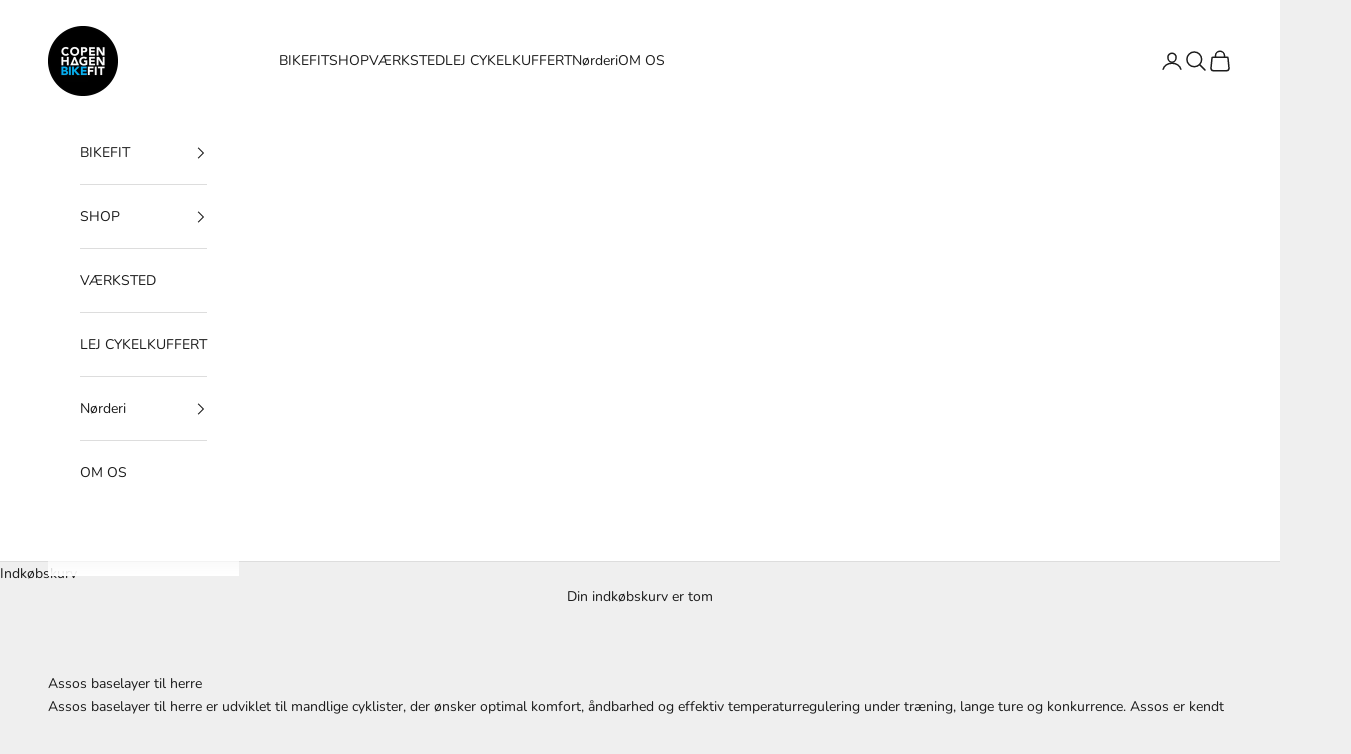

--- FILE ---
content_type: text/html; charset=utf-8
request_url: https://copenhagenbikefit.dk/collections/baselayer
body_size: 29126
content:
<!doctype html>

<html lang="da" dir="ltr">
  <head>
    <meta charset="utf-8">
    <meta name="viewport" content="width=device-width, initial-scale=1.0, height=device-height, minimum-scale=1.0, maximum-scale=5.0">

    <title>Assos baselayer til herre</title><meta name="description" content="Assos baselayer til herre er udviklet til mandlige cyklister, der ønsker optimal komfort, åndbarhed og effektiv temperaturregulering under træning, lange ture og konkurrence. Assos er kendt for sin tekniske tilgang til cykeltøj og fokus på detaljer, hvilket sikrer, at baselayeren følger kroppens bevægelser og skaber et"><link rel="canonical" href="https://copenhagenbikefit.dk/collections/baselayer"><link rel="preconnect" href="https://fonts.shopifycdn.com" crossorigin><link rel="preload" href="//copenhagenbikefit.dk/cdn/fonts/instrument_sans/instrumentsans_n4.db86542ae5e1596dbdb28c279ae6c2086c4c5bfa.woff2" as="font" type="font/woff2" crossorigin><link rel="preload" href="//copenhagenbikefit.dk/cdn/fonts/nunito/nunito_n4.fc49103dc396b42cae9460289072d384b6c6eb63.woff2" as="font" type="font/woff2" crossorigin><meta property="og:type" content="website">
  <meta property="og:title" content="Assos baselayer til herre"><meta property="og:description" content="Assos baselayer til herre er udviklet til mandlige cyklister, der ønsker optimal komfort, åndbarhed og effektiv temperaturregulering under træning, lange ture og konkurrence. Assos er kendt for sin tekniske tilgang til cykeltøj og fokus på detaljer, hvilket sikrer, at baselayeren følger kroppens bevægelser og skaber et"><meta property="og:url" content="https://copenhagenbikefit.dk/collections/baselayer">
<meta property="og:site_name" content="Copenhagen Bike Fit"><meta name="twitter:card" content="summary"><meta name="twitter:title" content="Assos baselayer til herre">
  <meta name="twitter:description" content="Assos baselayer til herre er udviklet til mandlige cyklister, der ønsker optimal komfort, åndbarhed og effektiv temperaturregulering under træning, lange ture og konkurrence. Assos er kendt for sin tekniske tilgang til cykeltøj og fokus på detaljer, hvilket sikrer, at baselayeren følger kroppens bevægelser og skaber et behageligt mikroklima mellem hud og beklædning.
Et godt baselayer er grundlaget for enhver cykeltur – det transporterer fugt væk fra huden, holder kroppen tør og hjælper med at regulere temperaturen, uanset om du cykler i kølige morgentimer eller under højintensiv træning på varme dage.
Assos baselayer til herre er fremstillet i tekniske, lette og åndbare materialer, der sikrer effektiv fugttransport og komfort hele dagen. Den ergonomiske pasform giver tæt, men fleksibel komfort, som følger kroppens bevægelser uden at stramme eller begrænse bevægelsesfriheden."><script async crossorigin fetchpriority="high" src="/cdn/shopifycloud/importmap-polyfill/es-modules-shim.2.4.0.js"></script>
<script type="application/ld+json">
  {
    "@context": "https://schema.org",
    "@type": "BreadcrumbList",
    "itemListElement": [{
        "@type": "ListItem",
        "position": 1,
        "name": "Startside",
        "item": "https://copenhagenbikefit.dk"
      },{
            "@type": "ListItem",
            "position": 2,
            "name": "Assos baselayer til herre",
            "item": "https://copenhagenbikefit.dk/collections/baselayer"
          }]
  }
</script><style>/* Typography (heading) */
  @font-face {
  font-family: "Instrument Sans";
  font-weight: 400;
  font-style: normal;
  font-display: fallback;
  src: url("//copenhagenbikefit.dk/cdn/fonts/instrument_sans/instrumentsans_n4.db86542ae5e1596dbdb28c279ae6c2086c4c5bfa.woff2") format("woff2"),
       url("//copenhagenbikefit.dk/cdn/fonts/instrument_sans/instrumentsans_n4.510f1b081e58d08c30978f465518799851ef6d8b.woff") format("woff");
}

@font-face {
  font-family: "Instrument Sans";
  font-weight: 400;
  font-style: italic;
  font-display: fallback;
  src: url("//copenhagenbikefit.dk/cdn/fonts/instrument_sans/instrumentsans_i4.028d3c3cd8d085648c808ceb20cd2fd1eb3560e5.woff2") format("woff2"),
       url("//copenhagenbikefit.dk/cdn/fonts/instrument_sans/instrumentsans_i4.7e90d82df8dee29a99237cd19cc529d2206706a2.woff") format("woff");
}

/* Typography (body) */
  @font-face {
  font-family: Nunito;
  font-weight: 400;
  font-style: normal;
  font-display: fallback;
  src: url("//copenhagenbikefit.dk/cdn/fonts/nunito/nunito_n4.fc49103dc396b42cae9460289072d384b6c6eb63.woff2") format("woff2"),
       url("//copenhagenbikefit.dk/cdn/fonts/nunito/nunito_n4.5d26d13beeac3116db2479e64986cdeea4c8fbdd.woff") format("woff");
}

@font-face {
  font-family: Nunito;
  font-weight: 400;
  font-style: italic;
  font-display: fallback;
  src: url("//copenhagenbikefit.dk/cdn/fonts/nunito/nunito_i4.fd53bf99043ab6c570187ed42d1b49192135de96.woff2") format("woff2"),
       url("//copenhagenbikefit.dk/cdn/fonts/nunito/nunito_i4.cb3876a003a73aaae5363bb3e3e99d45ec598cc6.woff") format("woff");
}

@font-face {
  font-family: Nunito;
  font-weight: 700;
  font-style: normal;
  font-display: fallback;
  src: url("//copenhagenbikefit.dk/cdn/fonts/nunito/nunito_n7.37cf9b8cf43b3322f7e6e13ad2aad62ab5dc9109.woff2") format("woff2"),
       url("//copenhagenbikefit.dk/cdn/fonts/nunito/nunito_n7.45cfcfadc6630011252d54d5f5a2c7c98f60d5de.woff") format("woff");
}

@font-face {
  font-family: Nunito;
  font-weight: 700;
  font-style: italic;
  font-display: fallback;
  src: url("//copenhagenbikefit.dk/cdn/fonts/nunito/nunito_i7.3f8ba2027bc9ceb1b1764ecab15bae73f86c4632.woff2") format("woff2"),
       url("//copenhagenbikefit.dk/cdn/fonts/nunito/nunito_i7.82bfb5f86ec77ada3c9f660da22064c2e46e1469.woff") format("woff");
}

:root {
    /* Container */
    --container-max-width: 100%;
    --container-xxs-max-width: 27.5rem; /* 440px */
    --container-xs-max-width: 42.5rem; /* 680px */
    --container-sm-max-width: 61.25rem; /* 980px */
    --container-md-max-width: 71.875rem; /* 1150px */
    --container-lg-max-width: 78.75rem; /* 1260px */
    --container-xl-max-width: 85rem; /* 1360px */
    --container-gutter: 1.25rem;

    --section-vertical-spacing: 2.5rem;
    --section-vertical-spacing-tight:2.5rem;

    --section-stack-gap:2.25rem;
    --section-stack-gap-tight:2.25rem;

    /* Form settings */
    --form-gap: 1.25rem; /* Gap between fieldset and submit button */
    --fieldset-gap: 1rem; /* Gap between each form input within a fieldset */
    --form-control-gap: 0.625rem; /* Gap between input and label (ignored for floating label) */
    --checkbox-control-gap: 0.75rem; /* Horizontal gap between checkbox and its associated label */
    --input-padding-block: 0.65rem; /* Vertical padding for input, textarea and native select */
    --input-padding-inline: 0.8rem; /* Horizontal padding for input, textarea and native select */
    --checkbox-size: 0.875rem; /* Size (width and height) for checkbox */

    /* Other sizes */
    --sticky-area-height: calc(var(--announcement-bar-is-sticky, 0) * var(--announcement-bar-height, 0px) + var(--header-is-sticky, 0) * var(--header-is-visible, 1) * var(--header-height, 0px));

    /* RTL support */
    --transform-logical-flip: 1;
    --transform-origin-start: left;
    --transform-origin-end: right;

    /**
     * ---------------------------------------------------------------------
     * TYPOGRAPHY
     * ---------------------------------------------------------------------
     */

    /* Font properties */
    --heading-font-family: "Instrument Sans", sans-serif;
    --heading-font-weight: 400;
    --heading-font-style: normal;
    --heading-text-transform: uppercase;
    --heading-letter-spacing: 0.18em;
    --text-font-family: Nunito, sans-serif;
    --text-font-weight: 400;
    --text-font-style: normal;
    --text-letter-spacing: 0.0em;
    --button-font: var(--text-font-style) var(--text-font-weight) var(--text-sm) / 1.65 var(--text-font-family);
    --button-text-transform: uppercase;
    --button-letter-spacing: 0.18em;

    /* Font sizes */--text-heading-size-factor: 1;
    --text-h1: max(0.6875rem, clamp(1.375rem, 1.146341463414634rem + 0.975609756097561vw, 2rem) * var(--text-heading-size-factor));
    --text-h2: max(0.6875rem, clamp(1.25rem, 1.0670731707317074rem + 0.7804878048780488vw, 1.75rem) * var(--text-heading-size-factor));
    --text-h3: max(0.6875rem, clamp(1.125rem, 1.0335365853658536rem + 0.3902439024390244vw, 1.375rem) * var(--text-heading-size-factor));
    --text-h4: max(0.6875rem, clamp(1rem, 0.9542682926829268rem + 0.1951219512195122vw, 1.125rem) * var(--text-heading-size-factor));
    --text-h5: calc(0.875rem * var(--text-heading-size-factor));
    --text-h6: calc(0.75rem * var(--text-heading-size-factor));

    --text-xs: 0.75rem;
    --text-sm: 0.8125rem;
    --text-base: 0.875rem;
    --text-lg: 1.0rem;
    --text-xl: 1.125rem;

    /* Rounded variables (used for border radius) */
    --rounded-full: 9999px;
    --button-border-radius: 0.0rem;
    --input-border-radius: 0.0rem;

    /* Box shadow */
    --shadow-sm: 0 2px 8px rgb(0 0 0 / 0.05);
    --shadow: 0 5px 15px rgb(0 0 0 / 0.05);
    --shadow-md: 0 5px 30px rgb(0 0 0 / 0.05);
    --shadow-block: px px px rgb(var(--text-primary) / 0.0);

    /**
     * ---------------------------------------------------------------------
     * OTHER
     * ---------------------------------------------------------------------
     */

    --checkmark-svg-url: url(//copenhagenbikefit.dk/cdn/shop/t/3/assets/checkmark.svg?v=77552481021870063511743151721);
    --cursor-zoom-in-svg-url: url(//copenhagenbikefit.dk/cdn/shop/t/3/assets/cursor-zoom-in.svg?v=53880737899771658811743151721);
  }

  [dir="rtl"]:root {
    /* RTL support */
    --transform-logical-flip: -1;
    --transform-origin-start: right;
    --transform-origin-end: left;
  }

  @media screen and (min-width: 700px) {
    :root {
      /* Typography (font size) */
      --text-xs: 0.75rem;
      --text-sm: 0.8125rem;
      --text-base: 0.875rem;
      --text-lg: 1.0rem;
      --text-xl: 1.25rem;

      /* Spacing settings */
      --container-gutter: 2rem;
    }
  }

  @media screen and (min-width: 1000px) {
    :root {
      /* Spacing settings */
      --container-gutter: 3rem;

      --section-vertical-spacing: 4rem;
      --section-vertical-spacing-tight: 4rem;

      --section-stack-gap:3rem;
      --section-stack-gap-tight:3rem;
    }
  }:root {/* Overlay used for modal */
    --page-overlay: 0 0 0 / 0.4;

    /* We use the first scheme background as default */
    --page-background: ;

    /* Product colors */
    --on-sale-text: 227 44 43;
    --on-sale-badge-background: 227 44 43;
    --on-sale-badge-text: 255 255 255;
    --sold-out-badge-background: 239 239 239;
    --sold-out-badge-text: 0 0 0 / 0.65;
    --custom-badge-background: 28 28 28;
    --custom-badge-text: 255 255 255;
    --star-color: 28 28 28;

    /* Status colors */
    --success-background: 212 227 203;
    --success-text: 48 122 7;
    --warning-background: 253 241 224;
    --warning-text: 237 138 0;
    --error-background: 243 204 204;
    --error-text: 203 43 43;
  }.color-scheme--scheme-1 {
      /* Color settings */--accent: 28 28 28;
      --text-color: 28 28 28;
      --background: 239 239 239 / 1.0;
      --background-without-opacity: 239 239 239;
      --background-gradient: ;--border-color: 207 207 207;/* Button colors */
      --button-background: 28 28 28;
      --button-text-color: 255 255 255;

      /* Circled buttons */
      --circle-button-background: 255 255 255;
      --circle-button-text-color: 28 28 28;
    }.shopify-section:has(.section-spacing.color-scheme--bg-609ecfcfee2f667ac6c12366fc6ece56) + .shopify-section:has(.section-spacing.color-scheme--bg-609ecfcfee2f667ac6c12366fc6ece56:not(.bordered-section)) .section-spacing {
      padding-block-start: 0;
    }.color-scheme--scheme-2 {
      /* Color settings */--accent: 28 28 28;
      --text-color: 28 28 28;
      --background: 255 255 255 / 1.0;
      --background-without-opacity: 255 255 255;
      --background-gradient: ;--border-color: 221 221 221;/* Button colors */
      --button-background: 28 28 28;
      --button-text-color: 255 255 255;

      /* Circled buttons */
      --circle-button-background: 255 255 255;
      --circle-button-text-color: 28 28 28;
    }.shopify-section:has(.section-spacing.color-scheme--bg-54922f2e920ba8346f6dc0fba343d673) + .shopify-section:has(.section-spacing.color-scheme--bg-54922f2e920ba8346f6dc0fba343d673:not(.bordered-section)) .section-spacing {
      padding-block-start: 0;
    }.color-scheme--scheme-3 {
      /* Color settings */--accent: 255 255 255;
      --text-color: 255 255 255;
      --background: 28 28 28 / 1.0;
      --background-without-opacity: 28 28 28;
      --background-gradient: ;--border-color: 62 62 62;/* Button colors */
      --button-background: 255 255 255;
      --button-text-color: 28 28 28;

      /* Circled buttons */
      --circle-button-background: 255 255 255;
      --circle-button-text-color: 28 28 28;
    }.shopify-section:has(.section-spacing.color-scheme--bg-c1f8cb21047e4797e94d0969dc5d1e44) + .shopify-section:has(.section-spacing.color-scheme--bg-c1f8cb21047e4797e94d0969dc5d1e44:not(.bordered-section)) .section-spacing {
      padding-block-start: 0;
    }.color-scheme--scheme-4 {
      /* Color settings */--accent: 255 255 255;
      --text-color: 255 255 255;
      --background: 0 0 0 / 0.0;
      --background-without-opacity: 0 0 0;
      --background-gradient: ;--border-color: 255 255 255;/* Button colors */
      --button-background: 255 255 255;
      --button-text-color: 28 28 28;

      /* Circled buttons */
      --circle-button-background: 255 255 255;
      --circle-button-text-color: 28 28 28;
    }.shopify-section:has(.section-spacing.color-scheme--bg-3671eee015764974ee0aef1536023e0f) + .shopify-section:has(.section-spacing.color-scheme--bg-3671eee015764974ee0aef1536023e0f:not(.bordered-section)) .section-spacing {
      padding-block-start: 0;
    }.color-scheme--dialog {
      /* Color settings */--accent: 28 28 28;
      --text-color: 28 28 28;
      --background: 255 255 255 / 1.0;
      --background-without-opacity: 255 255 255;
      --background-gradient: ;--border-color: 221 221 221;/* Button colors */
      --button-background: 28 28 28;
      --button-text-color: 255 255 255;

      /* Circled buttons */
      --circle-button-background: 255 255 255;
      --circle-button-text-color: 28 28 28;
    }
</style><script>
  // This allows to expose several variables to the global scope, to be used in scripts
  window.themeVariables = {
    settings: {
      showPageTransition: null,
      pageType: "collection",
      moneyFormat: "{{amount_with_comma_separator}} kr",
      moneyWithCurrencyFormat: "{{amount_with_comma_separator}} DKK",
      currencyCodeEnabled: false,
      cartType: "drawer",
      staggerMenuApparition: true
    },

    strings: {
      addedToCart: "Føjet til din indkøbskurv!",
      closeGallery: "Luk gallery",
      zoomGallery: "Zoom",
      errorGallery: "Billede kunne ikke indlæses",
      shippingEstimatorNoResults: "Beklager, vi sender ikke til din adresse.",
      shippingEstimatorOneResult: "Der er én leveringspris for din adresse:",
      shippingEstimatorMultipleResults: "Der er flere leveringspriser for din adresse:",
      shippingEstimatorError: "Der opstod en eller flere fejl under hentning af leveringspriser:",
      next: "Næste",
      previous: "Forrige"
    },

    mediaQueries: {
      'sm': 'screen and (min-width: 700px)',
      'md': 'screen and (min-width: 1000px)',
      'lg': 'screen and (min-width: 1150px)',
      'xl': 'screen and (min-width: 1400px)',
      '2xl': 'screen and (min-width: 1600px)',
      'sm-max': 'screen and (max-width: 699px)',
      'md-max': 'screen and (max-width: 999px)',
      'lg-max': 'screen and (max-width: 1149px)',
      'xl-max': 'screen and (max-width: 1399px)',
      '2xl-max': 'screen and (max-width: 1599px)',
      'motion-safe': '(prefers-reduced-motion: no-preference)',
      'motion-reduce': '(prefers-reduced-motion: reduce)',
      'supports-hover': 'screen and (pointer: fine)',
      'supports-touch': 'screen and (hover: none)'
    }
  };</script><script type="importmap">{
        "imports": {
          "vendor": "//copenhagenbikefit.dk/cdn/shop/t/3/assets/vendor.min.js?v=118757129943152772801745246168",
          "theme": "//copenhagenbikefit.dk/cdn/shop/t/3/assets/theme.js?v=120688118179581468051745246167",
          "photoswipe": "//copenhagenbikefit.dk/cdn/shop/t/3/assets/photoswipe.min.js?v=13374349288281597431743151703"
        }
      }
    </script>

    <script type="module" src="//copenhagenbikefit.dk/cdn/shop/t/3/assets/vendor.min.js?v=118757129943152772801745246168"></script>
    <script type="module" src="//copenhagenbikefit.dk/cdn/shop/t/3/assets/theme.js?v=120688118179581468051745246167"></script>

    <script>window.performance && window.performance.mark && window.performance.mark('shopify.content_for_header.start');</script><meta name="google-site-verification" content="HNjM4yStdeIh5TmpZ3HyTvLaSpVQU_MkVkKr-zKW6qc">
<meta id="shopify-digital-wallet" name="shopify-digital-wallet" content="/59841314983/digital_wallets/dialog">
<meta name="shopify-checkout-api-token" content="5f8b8e98c63f3caa0ecf78c418f8fa80">
<link rel="alternate" type="application/atom+xml" title="Feed" href="/collections/baselayer.atom" />
<link rel="alternate" type="application/json+oembed" href="https://copenhagenbikefit.dk/collections/baselayer.oembed">
<script async="async" src="/checkouts/internal/preloads.js?locale=da-DK"></script>
<link rel="preconnect" href="https://shop.app" crossorigin="anonymous">
<script async="async" src="https://shop.app/checkouts/internal/preloads.js?locale=da-DK&shop_id=59841314983" crossorigin="anonymous"></script>
<script id="apple-pay-shop-capabilities" type="application/json">{"shopId":59841314983,"countryCode":"DK","currencyCode":"DKK","merchantCapabilities":["supports3DS"],"merchantId":"gid:\/\/shopify\/Shop\/59841314983","merchantName":"Copenhagen Bike Fit","requiredBillingContactFields":["postalAddress","email"],"requiredShippingContactFields":["postalAddress","email"],"shippingType":"shipping","supportedNetworks":["visa","maestro","masterCard","amex"],"total":{"type":"pending","label":"Copenhagen Bike Fit","amount":"1.00"},"shopifyPaymentsEnabled":true,"supportsSubscriptions":true}</script>
<script id="shopify-features" type="application/json">{"accessToken":"5f8b8e98c63f3caa0ecf78c418f8fa80","betas":["rich-media-storefront-analytics"],"domain":"copenhagenbikefit.dk","predictiveSearch":true,"shopId":59841314983,"locale":"da"}</script>
<script>var Shopify = Shopify || {};
Shopify.shop = "copenhagenbikefit.myshopify.com";
Shopify.locale = "da";
Shopify.currency = {"active":"DKK","rate":"1.0"};
Shopify.country = "DK";
Shopify.theme = {"name":"Prestige","id":180483096911,"schema_name":"Prestige","schema_version":"10.7.0","theme_store_id":855,"role":"main"};
Shopify.theme.handle = "null";
Shopify.theme.style = {"id":null,"handle":null};
Shopify.cdnHost = "copenhagenbikefit.dk/cdn";
Shopify.routes = Shopify.routes || {};
Shopify.routes.root = "/";</script>
<script type="module">!function(o){(o.Shopify=o.Shopify||{}).modules=!0}(window);</script>
<script>!function(o){function n(){var o=[];function n(){o.push(Array.prototype.slice.apply(arguments))}return n.q=o,n}var t=o.Shopify=o.Shopify||{};t.loadFeatures=n(),t.autoloadFeatures=n()}(window);</script>
<script>
  window.ShopifyPay = window.ShopifyPay || {};
  window.ShopifyPay.apiHost = "shop.app\/pay";
  window.ShopifyPay.redirectState = null;
</script>
<script id="shop-js-analytics" type="application/json">{"pageType":"collection"}</script>
<script defer="defer" async type="module" src="//copenhagenbikefit.dk/cdn/shopifycloud/shop-js/modules/v2/client.init-shop-cart-sync_DCvV3KX5.da.esm.js"></script>
<script defer="defer" async type="module" src="//copenhagenbikefit.dk/cdn/shopifycloud/shop-js/modules/v2/chunk.common_DIrl18zW.esm.js"></script>
<script type="module">
  await import("//copenhagenbikefit.dk/cdn/shopifycloud/shop-js/modules/v2/client.init-shop-cart-sync_DCvV3KX5.da.esm.js");
await import("//copenhagenbikefit.dk/cdn/shopifycloud/shop-js/modules/v2/chunk.common_DIrl18zW.esm.js");

  window.Shopify.SignInWithShop?.initShopCartSync?.({"fedCMEnabled":true,"windoidEnabled":true});

</script>
<script>
  window.Shopify = window.Shopify || {};
  if (!window.Shopify.featureAssets) window.Shopify.featureAssets = {};
  window.Shopify.featureAssets['shop-js'] = {"shop-cart-sync":["modules/v2/client.shop-cart-sync_B6aXrFKV.da.esm.js","modules/v2/chunk.common_DIrl18zW.esm.js"],"init-fed-cm":["modules/v2/client.init-fed-cm_DLS-5sfF.da.esm.js","modules/v2/chunk.common_DIrl18zW.esm.js"],"shop-button":["modules/v2/client.shop-button_CUzC5MEO.da.esm.js","modules/v2/chunk.common_DIrl18zW.esm.js"],"init-windoid":["modules/v2/client.init-windoid_D85qsRdK.da.esm.js","modules/v2/chunk.common_DIrl18zW.esm.js"],"shop-cash-offers":["modules/v2/client.shop-cash-offers_D_CaL-4A.da.esm.js","modules/v2/chunk.common_DIrl18zW.esm.js","modules/v2/chunk.modal_DW_KhAHg.esm.js"],"shop-toast-manager":["modules/v2/client.shop-toast-manager_DbJ2vwsg.da.esm.js","modules/v2/chunk.common_DIrl18zW.esm.js"],"init-shop-email-lookup-coordinator":["modules/v2/client.init-shop-email-lookup-coordinator_CDxmHwVL.da.esm.js","modules/v2/chunk.common_DIrl18zW.esm.js"],"pay-button":["modules/v2/client.pay-button_BLOuUZRP.da.esm.js","modules/v2/chunk.common_DIrl18zW.esm.js"],"avatar":["modules/v2/client.avatar_BTnouDA3.da.esm.js"],"init-shop-cart-sync":["modules/v2/client.init-shop-cart-sync_DCvV3KX5.da.esm.js","modules/v2/chunk.common_DIrl18zW.esm.js"],"shop-login-button":["modules/v2/client.shop-login-button_Co8V4OAy.da.esm.js","modules/v2/chunk.common_DIrl18zW.esm.js","modules/v2/chunk.modal_DW_KhAHg.esm.js"],"init-customer-accounts-sign-up":["modules/v2/client.init-customer-accounts-sign-up_DqQ1yb-n.da.esm.js","modules/v2/client.shop-login-button_Co8V4OAy.da.esm.js","modules/v2/chunk.common_DIrl18zW.esm.js","modules/v2/chunk.modal_DW_KhAHg.esm.js"],"init-shop-for-new-customer-accounts":["modules/v2/client.init-shop-for-new-customer-accounts_CFhkMWz_.da.esm.js","modules/v2/client.shop-login-button_Co8V4OAy.da.esm.js","modules/v2/chunk.common_DIrl18zW.esm.js","modules/v2/chunk.modal_DW_KhAHg.esm.js"],"init-customer-accounts":["modules/v2/client.init-customer-accounts_DM0wSxlK.da.esm.js","modules/v2/client.shop-login-button_Co8V4OAy.da.esm.js","modules/v2/chunk.common_DIrl18zW.esm.js","modules/v2/chunk.modal_DW_KhAHg.esm.js"],"shop-follow-button":["modules/v2/client.shop-follow-button_DBp6cHt6.da.esm.js","modules/v2/chunk.common_DIrl18zW.esm.js","modules/v2/chunk.modal_DW_KhAHg.esm.js"],"lead-capture":["modules/v2/client.lead-capture_Mt4LNNRA.da.esm.js","modules/v2/chunk.common_DIrl18zW.esm.js","modules/v2/chunk.modal_DW_KhAHg.esm.js"],"checkout-modal":["modules/v2/client.checkout-modal_DDXnGR-N.da.esm.js","modules/v2/chunk.common_DIrl18zW.esm.js","modules/v2/chunk.modal_DW_KhAHg.esm.js"],"shop-login":["modules/v2/client.shop-login_C7LcDPtP.da.esm.js","modules/v2/chunk.common_DIrl18zW.esm.js","modules/v2/chunk.modal_DW_KhAHg.esm.js"],"payment-terms":["modules/v2/client.payment-terms_Ch4j6cmI.da.esm.js","modules/v2/chunk.common_DIrl18zW.esm.js","modules/v2/chunk.modal_DW_KhAHg.esm.js"]};
</script>
<script>(function() {
  var isLoaded = false;
  function asyncLoad() {
    if (isLoaded) return;
    isLoaded = true;
    var urls = ["https:\/\/cdn.pushowl.com\/latest\/sdks\/pushowl-shopify.js?subdomain=copenhagenbikefit\u0026environment=production\u0026guid=8b9f58b8-3388-4afc-b5b2-cd0070f3a9aa\u0026shop=copenhagenbikefit.myshopify.com"];
    for (var i = 0; i < urls.length; i++) {
      var s = document.createElement('script');
      s.type = 'text/javascript';
      s.async = true;
      s.src = urls[i];
      var x = document.getElementsByTagName('script')[0];
      x.parentNode.insertBefore(s, x);
    }
  };
  if(window.attachEvent) {
    window.attachEvent('onload', asyncLoad);
  } else {
    window.addEventListener('load', asyncLoad, false);
  }
})();</script>
<script id="__st">var __st={"a":59841314983,"offset":3600,"reqid":"17a312b7-5af8-4f56-9124-91e842a5af8e-1768969521","pageurl":"copenhagenbikefit.dk\/collections\/baselayer","u":"7348b7691839","p":"collection","rtyp":"collection","rid":665014206799};</script>
<script>window.ShopifyPaypalV4VisibilityTracking = true;</script>
<script id="captcha-bootstrap">!function(){'use strict';const t='contact',e='account',n='new_comment',o=[[t,t],['blogs',n],['comments',n],[t,'customer']],c=[[e,'customer_login'],[e,'guest_login'],[e,'recover_customer_password'],[e,'create_customer']],r=t=>t.map((([t,e])=>`form[action*='/${t}']:not([data-nocaptcha='true']) input[name='form_type'][value='${e}']`)).join(','),a=t=>()=>t?[...document.querySelectorAll(t)].map((t=>t.form)):[];function s(){const t=[...o],e=r(t);return a(e)}const i='password',u='form_key',d=['recaptcha-v3-token','g-recaptcha-response','h-captcha-response',i],f=()=>{try{return window.sessionStorage}catch{return}},m='__shopify_v',_=t=>t.elements[u];function p(t,e,n=!1){try{const o=window.sessionStorage,c=JSON.parse(o.getItem(e)),{data:r}=function(t){const{data:e,action:n}=t;return t[m]||n?{data:e,action:n}:{data:t,action:n}}(c);for(const[e,n]of Object.entries(r))t.elements[e]&&(t.elements[e].value=n);n&&o.removeItem(e)}catch(o){console.error('form repopulation failed',{error:o})}}const l='form_type',E='cptcha';function T(t){t.dataset[E]=!0}const w=window,h=w.document,L='Shopify',v='ce_forms',y='captcha';let A=!1;((t,e)=>{const n=(g='f06e6c50-85a8-45c8-87d0-21a2b65856fe',I='https://cdn.shopify.com/shopifycloud/storefront-forms-hcaptcha/ce_storefront_forms_captcha_hcaptcha.v1.5.2.iife.js',D={infoText:'Beskyttet af hCaptcha',privacyText:'Beskyttelse af persondata',termsText:'Vilkår'},(t,e,n)=>{const o=w[L][v],c=o.bindForm;if(c)return c(t,g,e,D).then(n);var r;o.q.push([[t,g,e,D],n]),r=I,A||(h.body.append(Object.assign(h.createElement('script'),{id:'captcha-provider',async:!0,src:r})),A=!0)});var g,I,D;w[L]=w[L]||{},w[L][v]=w[L][v]||{},w[L][v].q=[],w[L][y]=w[L][y]||{},w[L][y].protect=function(t,e){n(t,void 0,e),T(t)},Object.freeze(w[L][y]),function(t,e,n,w,h,L){const[v,y,A,g]=function(t,e,n){const i=e?o:[],u=t?c:[],d=[...i,...u],f=r(d),m=r(i),_=r(d.filter((([t,e])=>n.includes(e))));return[a(f),a(m),a(_),s()]}(w,h,L),I=t=>{const e=t.target;return e instanceof HTMLFormElement?e:e&&e.form},D=t=>v().includes(t);t.addEventListener('submit',(t=>{const e=I(t);if(!e)return;const n=D(e)&&!e.dataset.hcaptchaBound&&!e.dataset.recaptchaBound,o=_(e),c=g().includes(e)&&(!o||!o.value);(n||c)&&t.preventDefault(),c&&!n&&(function(t){try{if(!f())return;!function(t){const e=f();if(!e)return;const n=_(t);if(!n)return;const o=n.value;o&&e.removeItem(o)}(t);const e=Array.from(Array(32),(()=>Math.random().toString(36)[2])).join('');!function(t,e){_(t)||t.append(Object.assign(document.createElement('input'),{type:'hidden',name:u})),t.elements[u].value=e}(t,e),function(t,e){const n=f();if(!n)return;const o=[...t.querySelectorAll(`input[type='${i}']`)].map((({name:t})=>t)),c=[...d,...o],r={};for(const[a,s]of new FormData(t).entries())c.includes(a)||(r[a]=s);n.setItem(e,JSON.stringify({[m]:1,action:t.action,data:r}))}(t,e)}catch(e){console.error('failed to persist form',e)}}(e),e.submit())}));const S=(t,e)=>{t&&!t.dataset[E]&&(n(t,e.some((e=>e===t))),T(t))};for(const o of['focusin','change'])t.addEventListener(o,(t=>{const e=I(t);D(e)&&S(e,y())}));const B=e.get('form_key'),M=e.get(l),P=B&&M;t.addEventListener('DOMContentLoaded',(()=>{const t=y();if(P)for(const e of t)e.elements[l].value===M&&p(e,B);[...new Set([...A(),...v().filter((t=>'true'===t.dataset.shopifyCaptcha))])].forEach((e=>S(e,t)))}))}(h,new URLSearchParams(w.location.search),n,t,e,['guest_login'])})(!0,!0)}();</script>
<script integrity="sha256-4kQ18oKyAcykRKYeNunJcIwy7WH5gtpwJnB7kiuLZ1E=" data-source-attribution="shopify.loadfeatures" defer="defer" src="//copenhagenbikefit.dk/cdn/shopifycloud/storefront/assets/storefront/load_feature-a0a9edcb.js" crossorigin="anonymous"></script>
<script crossorigin="anonymous" defer="defer" src="//copenhagenbikefit.dk/cdn/shopifycloud/storefront/assets/shopify_pay/storefront-65b4c6d7.js?v=20250812"></script>
<script data-source-attribution="shopify.dynamic_checkout.dynamic.init">var Shopify=Shopify||{};Shopify.PaymentButton=Shopify.PaymentButton||{isStorefrontPortableWallets:!0,init:function(){window.Shopify.PaymentButton.init=function(){};var t=document.createElement("script");t.src="https://copenhagenbikefit.dk/cdn/shopifycloud/portable-wallets/latest/portable-wallets.da.js",t.type="module",document.head.appendChild(t)}};
</script>
<script data-source-attribution="shopify.dynamic_checkout.buyer_consent">
  function portableWalletsHideBuyerConsent(e){var t=document.getElementById("shopify-buyer-consent"),n=document.getElementById("shopify-subscription-policy-button");t&&n&&(t.classList.add("hidden"),t.setAttribute("aria-hidden","true"),n.removeEventListener("click",e))}function portableWalletsShowBuyerConsent(e){var t=document.getElementById("shopify-buyer-consent"),n=document.getElementById("shopify-subscription-policy-button");t&&n&&(t.classList.remove("hidden"),t.removeAttribute("aria-hidden"),n.addEventListener("click",e))}window.Shopify?.PaymentButton&&(window.Shopify.PaymentButton.hideBuyerConsent=portableWalletsHideBuyerConsent,window.Shopify.PaymentButton.showBuyerConsent=portableWalletsShowBuyerConsent);
</script>
<script data-source-attribution="shopify.dynamic_checkout.cart.bootstrap">document.addEventListener("DOMContentLoaded",(function(){function t(){return document.querySelector("shopify-accelerated-checkout-cart, shopify-accelerated-checkout")}if(t())Shopify.PaymentButton.init();else{new MutationObserver((function(e,n){t()&&(Shopify.PaymentButton.init(),n.disconnect())})).observe(document.body,{childList:!0,subtree:!0})}}));
</script>
<link id="shopify-accelerated-checkout-styles" rel="stylesheet" media="screen" href="https://copenhagenbikefit.dk/cdn/shopifycloud/portable-wallets/latest/accelerated-checkout-backwards-compat.css" crossorigin="anonymous">
<style id="shopify-accelerated-checkout-cart">
        #shopify-buyer-consent {
  margin-top: 1em;
  display: inline-block;
  width: 100%;
}

#shopify-buyer-consent.hidden {
  display: none;
}

#shopify-subscription-policy-button {
  background: none;
  border: none;
  padding: 0;
  text-decoration: underline;
  font-size: inherit;
  cursor: pointer;
}

#shopify-subscription-policy-button::before {
  box-shadow: none;
}

      </style>

<script>window.performance && window.performance.mark && window.performance.mark('shopify.content_for_header.end');</script>
<link href="//copenhagenbikefit.dk/cdn/shop/t/3/assets/theme.css?v=59476350486779203171745246166" rel="stylesheet" type="text/css" media="all" /><link href="https://monorail-edge.shopifysvc.com" rel="dns-prefetch">
<script>(function(){if ("sendBeacon" in navigator && "performance" in window) {try {var session_token_from_headers = performance.getEntriesByType('navigation')[0].serverTiming.find(x => x.name == '_s').description;} catch {var session_token_from_headers = undefined;}var session_cookie_matches = document.cookie.match(/_shopify_s=([^;]*)/);var session_token_from_cookie = session_cookie_matches && session_cookie_matches.length === 2 ? session_cookie_matches[1] : "";var session_token = session_token_from_headers || session_token_from_cookie || "";function handle_abandonment_event(e) {var entries = performance.getEntries().filter(function(entry) {return /monorail-edge.shopifysvc.com/.test(entry.name);});if (!window.abandonment_tracked && entries.length === 0) {window.abandonment_tracked = true;var currentMs = Date.now();var navigation_start = performance.timing.navigationStart;var payload = {shop_id: 59841314983,url: window.location.href,navigation_start,duration: currentMs - navigation_start,session_token,page_type: "collection"};window.navigator.sendBeacon("https://monorail-edge.shopifysvc.com/v1/produce", JSON.stringify({schema_id: "online_store_buyer_site_abandonment/1.1",payload: payload,metadata: {event_created_at_ms: currentMs,event_sent_at_ms: currentMs}}));}}window.addEventListener('pagehide', handle_abandonment_event);}}());</script>
<script id="web-pixels-manager-setup">(function e(e,d,r,n,o){if(void 0===o&&(o={}),!Boolean(null===(a=null===(i=window.Shopify)||void 0===i?void 0:i.analytics)||void 0===a?void 0:a.replayQueue)){var i,a;window.Shopify=window.Shopify||{};var t=window.Shopify;t.analytics=t.analytics||{};var s=t.analytics;s.replayQueue=[],s.publish=function(e,d,r){return s.replayQueue.push([e,d,r]),!0};try{self.performance.mark("wpm:start")}catch(e){}var l=function(){var e={modern:/Edge?\/(1{2}[4-9]|1[2-9]\d|[2-9]\d{2}|\d{4,})\.\d+(\.\d+|)|Firefox\/(1{2}[4-9]|1[2-9]\d|[2-9]\d{2}|\d{4,})\.\d+(\.\d+|)|Chrom(ium|e)\/(9{2}|\d{3,})\.\d+(\.\d+|)|(Maci|X1{2}).+ Version\/(15\.\d+|(1[6-9]|[2-9]\d|\d{3,})\.\d+)([,.]\d+|)( \(\w+\)|)( Mobile\/\w+|) Safari\/|Chrome.+OPR\/(9{2}|\d{3,})\.\d+\.\d+|(CPU[ +]OS|iPhone[ +]OS|CPU[ +]iPhone|CPU IPhone OS|CPU iPad OS)[ +]+(15[._]\d+|(1[6-9]|[2-9]\d|\d{3,})[._]\d+)([._]\d+|)|Android:?[ /-](13[3-9]|1[4-9]\d|[2-9]\d{2}|\d{4,})(\.\d+|)(\.\d+|)|Android.+Firefox\/(13[5-9]|1[4-9]\d|[2-9]\d{2}|\d{4,})\.\d+(\.\d+|)|Android.+Chrom(ium|e)\/(13[3-9]|1[4-9]\d|[2-9]\d{2}|\d{4,})\.\d+(\.\d+|)|SamsungBrowser\/([2-9]\d|\d{3,})\.\d+/,legacy:/Edge?\/(1[6-9]|[2-9]\d|\d{3,})\.\d+(\.\d+|)|Firefox\/(5[4-9]|[6-9]\d|\d{3,})\.\d+(\.\d+|)|Chrom(ium|e)\/(5[1-9]|[6-9]\d|\d{3,})\.\d+(\.\d+|)([\d.]+$|.*Safari\/(?![\d.]+ Edge\/[\d.]+$))|(Maci|X1{2}).+ Version\/(10\.\d+|(1[1-9]|[2-9]\d|\d{3,})\.\d+)([,.]\d+|)( \(\w+\)|)( Mobile\/\w+|) Safari\/|Chrome.+OPR\/(3[89]|[4-9]\d|\d{3,})\.\d+\.\d+|(CPU[ +]OS|iPhone[ +]OS|CPU[ +]iPhone|CPU IPhone OS|CPU iPad OS)[ +]+(10[._]\d+|(1[1-9]|[2-9]\d|\d{3,})[._]\d+)([._]\d+|)|Android:?[ /-](13[3-9]|1[4-9]\d|[2-9]\d{2}|\d{4,})(\.\d+|)(\.\d+|)|Mobile Safari.+OPR\/([89]\d|\d{3,})\.\d+\.\d+|Android.+Firefox\/(13[5-9]|1[4-9]\d|[2-9]\d{2}|\d{4,})\.\d+(\.\d+|)|Android.+Chrom(ium|e)\/(13[3-9]|1[4-9]\d|[2-9]\d{2}|\d{4,})\.\d+(\.\d+|)|Android.+(UC? ?Browser|UCWEB|U3)[ /]?(15\.([5-9]|\d{2,})|(1[6-9]|[2-9]\d|\d{3,})\.\d+)\.\d+|SamsungBrowser\/(5\.\d+|([6-9]|\d{2,})\.\d+)|Android.+MQ{2}Browser\/(14(\.(9|\d{2,})|)|(1[5-9]|[2-9]\d|\d{3,})(\.\d+|))(\.\d+|)|K[Aa][Ii]OS\/(3\.\d+|([4-9]|\d{2,})\.\d+)(\.\d+|)/},d=e.modern,r=e.legacy,n=navigator.userAgent;return n.match(d)?"modern":n.match(r)?"legacy":"unknown"}(),u="modern"===l?"modern":"legacy",c=(null!=n?n:{modern:"",legacy:""})[u],f=function(e){return[e.baseUrl,"/wpm","/b",e.hashVersion,"modern"===e.buildTarget?"m":"l",".js"].join("")}({baseUrl:d,hashVersion:r,buildTarget:u}),m=function(e){var d=e.version,r=e.bundleTarget,n=e.surface,o=e.pageUrl,i=e.monorailEndpoint;return{emit:function(e){var a=e.status,t=e.errorMsg,s=(new Date).getTime(),l=JSON.stringify({metadata:{event_sent_at_ms:s},events:[{schema_id:"web_pixels_manager_load/3.1",payload:{version:d,bundle_target:r,page_url:o,status:a,surface:n,error_msg:t},metadata:{event_created_at_ms:s}}]});if(!i)return console&&console.warn&&console.warn("[Web Pixels Manager] No Monorail endpoint provided, skipping logging."),!1;try{return self.navigator.sendBeacon.bind(self.navigator)(i,l)}catch(e){}var u=new XMLHttpRequest;try{return u.open("POST",i,!0),u.setRequestHeader("Content-Type","text/plain"),u.send(l),!0}catch(e){return console&&console.warn&&console.warn("[Web Pixels Manager] Got an unhandled error while logging to Monorail."),!1}}}}({version:r,bundleTarget:l,surface:e.surface,pageUrl:self.location.href,monorailEndpoint:e.monorailEndpoint});try{o.browserTarget=l,function(e){var d=e.src,r=e.async,n=void 0===r||r,o=e.onload,i=e.onerror,a=e.sri,t=e.scriptDataAttributes,s=void 0===t?{}:t,l=document.createElement("script"),u=document.querySelector("head"),c=document.querySelector("body");if(l.async=n,l.src=d,a&&(l.integrity=a,l.crossOrigin="anonymous"),s)for(var f in s)if(Object.prototype.hasOwnProperty.call(s,f))try{l.dataset[f]=s[f]}catch(e){}if(o&&l.addEventListener("load",o),i&&l.addEventListener("error",i),u)u.appendChild(l);else{if(!c)throw new Error("Did not find a head or body element to append the script");c.appendChild(l)}}({src:f,async:!0,onload:function(){if(!function(){var e,d;return Boolean(null===(d=null===(e=window.Shopify)||void 0===e?void 0:e.analytics)||void 0===d?void 0:d.initialized)}()){var d=window.webPixelsManager.init(e)||void 0;if(d){var r=window.Shopify.analytics;r.replayQueue.forEach((function(e){var r=e[0],n=e[1],o=e[2];d.publishCustomEvent(r,n,o)})),r.replayQueue=[],r.publish=d.publishCustomEvent,r.visitor=d.visitor,r.initialized=!0}}},onerror:function(){return m.emit({status:"failed",errorMsg:"".concat(f," has failed to load")})},sri:function(e){var d=/^sha384-[A-Za-z0-9+/=]+$/;return"string"==typeof e&&d.test(e)}(c)?c:"",scriptDataAttributes:o}),m.emit({status:"loading"})}catch(e){m.emit({status:"failed",errorMsg:(null==e?void 0:e.message)||"Unknown error"})}}})({shopId: 59841314983,storefrontBaseUrl: "https://copenhagenbikefit.dk",extensionsBaseUrl: "https://extensions.shopifycdn.com/cdn/shopifycloud/web-pixels-manager",monorailEndpoint: "https://monorail-edge.shopifysvc.com/unstable/produce_batch",surface: "storefront-renderer",enabledBetaFlags: ["2dca8a86"],webPixelsConfigList: [{"id":"1793065295","configuration":"{\"subdomain\": \"copenhagenbikefit\"}","eventPayloadVersion":"v1","runtimeContext":"STRICT","scriptVersion":"7c43d34f3733b2440dd44bce7edbeb00","type":"APP","apiClientId":1615517,"privacyPurposes":["ANALYTICS","MARKETING","SALE_OF_DATA"],"dataSharingAdjustments":{"protectedCustomerApprovalScopes":["read_customer_address","read_customer_email","read_customer_name","read_customer_personal_data","read_customer_phone"]}},{"id":"1128595791","configuration":"{\"config\":\"{\\\"pixel_id\\\":\\\"GT-NFRP62W\\\",\\\"target_country\\\":\\\"DK\\\",\\\"gtag_events\\\":[{\\\"type\\\":\\\"purchase\\\",\\\"action_label\\\":\\\"MC-SLS0D7QMPS\\\"},{\\\"type\\\":\\\"page_view\\\",\\\"action_label\\\":\\\"MC-SLS0D7QMPS\\\"},{\\\"type\\\":\\\"view_item\\\",\\\"action_label\\\":\\\"MC-SLS0D7QMPS\\\"}],\\\"enable_monitoring_mode\\\":false}\"}","eventPayloadVersion":"v1","runtimeContext":"OPEN","scriptVersion":"b2a88bafab3e21179ed38636efcd8a93","type":"APP","apiClientId":1780363,"privacyPurposes":[],"dataSharingAdjustments":{"protectedCustomerApprovalScopes":["read_customer_address","read_customer_email","read_customer_name","read_customer_personal_data","read_customer_phone"]}},{"id":"shopify-app-pixel","configuration":"{}","eventPayloadVersion":"v1","runtimeContext":"STRICT","scriptVersion":"0450","apiClientId":"shopify-pixel","type":"APP","privacyPurposes":["ANALYTICS","MARKETING"]},{"id":"shopify-custom-pixel","eventPayloadVersion":"v1","runtimeContext":"LAX","scriptVersion":"0450","apiClientId":"shopify-pixel","type":"CUSTOM","privacyPurposes":["ANALYTICS","MARKETING"]}],isMerchantRequest: false,initData: {"shop":{"name":"Copenhagen Bike Fit","paymentSettings":{"currencyCode":"DKK"},"myshopifyDomain":"copenhagenbikefit.myshopify.com","countryCode":"DK","storefrontUrl":"https:\/\/copenhagenbikefit.dk"},"customer":null,"cart":null,"checkout":null,"productVariants":[],"purchasingCompany":null},},"https://copenhagenbikefit.dk/cdn","fcfee988w5aeb613cpc8e4bc33m6693e112",{"modern":"","legacy":""},{"shopId":"59841314983","storefrontBaseUrl":"https:\/\/copenhagenbikefit.dk","extensionBaseUrl":"https:\/\/extensions.shopifycdn.com\/cdn\/shopifycloud\/web-pixels-manager","surface":"storefront-renderer","enabledBetaFlags":"[\"2dca8a86\"]","isMerchantRequest":"false","hashVersion":"fcfee988w5aeb613cpc8e4bc33m6693e112","publish":"custom","events":"[[\"page_viewed\",{}],[\"collection_viewed\",{\"collection\":{\"id\":\"665014206799\",\"title\":\"Assos baselayer til herre\",\"productVariants\":[{\"price\":{\"amount\":589.0,\"currencyCode\":\"DKK\"},\"product\":{\"title\":\"Assos  Skin Layer - Short Sleeve\",\"vendor\":\"Assos\",\"id\":\"7208524677287\",\"untranslatedTitle\":\"Assos  Skin Layer - Short Sleeve\",\"url\":\"\/products\/summer-ss-skin-layer\",\"type\":\"\"},\"id\":\"41902734016679\",\"image\":{\"src\":\"\/\/copenhagenbikefit.dk\/cdn\/shop\/products\/Svedundertroje_skin_layer_baselyer_assos_p114043057_forfra.png?v=1643019072\"},\"sku\":\"P11.40.430.57\",\"title\":\"0 (XS-S)\",\"untranslatedTitle\":\"0 (XS-S)\"},{\"price\":{\"amount\":499.0,\"currencyCode\":\"DKK\"},\"product\":{\"title\":\"Assos  Skin Layer - No Sleeve\",\"vendor\":\"Assos\",\"id\":\"7210293887143\",\"untranslatedTitle\":\"Assos  Skin Layer - No Sleeve\",\"url\":\"\/products\/summer-ns-skin-layer\",\"type\":\"\"},\"id\":\"41907268386983\",\"image\":{\"src\":\"\/\/copenhagenbikefit.dk\/cdn\/shop\/products\/Svedundertroje_skin_layer_baselyer_assos_p114044857_forfra.png?v=1643023183\"},\"sku\":\"P11.40.428.57\",\"title\":\"0 (XS-S)\",\"untranslatedTitle\":\"0 (XS-S)\"},{\"price\":{\"amount\":819.0,\"currencyCode\":\"DKK\"},\"product\":{\"title\":\"Winter LS Skin Layer 0\",\"vendor\":\"Assos\",\"id\":\"8837669060943\",\"untranslatedTitle\":\"Winter LS Skin Layer 0\",\"url\":\"\/products\/skin-layer-winter\",\"type\":\"\"},\"id\":\"48072256586063\",\"image\":{\"src\":\"\/\/copenhagenbikefit.dk\/cdn\/shop\/files\/WinterLSSkinLayer_blackSeries_front.png?v=1702915767\"},\"sku\":\"P11.40.436.18.0\",\"title\":\"Onesize\",\"untranslatedTitle\":\"Onesize\"},{\"price\":{\"amount\":579.0,\"currencyCode\":\"DKK\"},\"product\":{\"title\":\"Assos Summer NS Skin Layer P1\",\"vendor\":\"Assos\",\"id\":\"15384115741007\",\"untranslatedTitle\":\"Assos Summer NS Skin Layer P1\",\"url\":\"\/products\/assos-skin-layer-no-sleeve\",\"type\":\"\"},\"id\":\"55176108114255\",\"image\":{\"src\":\"\/\/copenhagenbikefit.dk\/cdn\/shop\/files\/graaaa.webp?v=1758877436\"},\"sku\":\"P11.40.448.10.0\",\"title\":\"0 (XS-S) \/ Grey\",\"untranslatedTitle\":\"0 (XS-S) \/ Grey\"},{\"price\":{\"amount\":659.0,\"currencyCode\":\"DKK\"},\"product\":{\"title\":\"Assos Summer SS Skin Layer P1\",\"vendor\":\"Assos\",\"id\":\"15384243405135\",\"untranslatedTitle\":\"Assos Summer SS Skin Layer P1\",\"url\":\"\/products\/assos-skin-layer-short-sleeve\",\"type\":\"\"},\"id\":\"55176518795599\",\"image\":{\"src\":\"\/\/copenhagenbikefit.dk\/cdn\/shop\/files\/greyskinlayer.webp?v=1758811702\"},\"sku\":\"P11.40.450.10.I\",\"title\":\"I (M-L) \/ Grey\",\"untranslatedTitle\":\"I (M-L) \/ Grey\"},{\"price\":{\"amount\":579.0,\"currencyCode\":\"DKK\"},\"product\":{\"title\":\"Assos Summer NS Skin Layer P1\",\"vendor\":\"Assos\",\"id\":\"15421843472719\",\"untranslatedTitle\":\"Assos Summer NS Skin Layer P1\",\"url\":\"\/products\/assos-skin-layer-no-sleeve-1\",\"type\":\"\"},\"id\":\"55303875723599\",\"image\":{\"src\":\"\/\/copenhagenbikefit.dk\/cdn\/shop\/files\/forfra.webp?v=1758812041\"},\"sku\":\"P11.40.466.10.I\",\"title\":\"I (M) \/ Grey Series\",\"untranslatedTitle\":\"I (M) \/ Grey Series\"}]}}]]"});</script><script>
  window.ShopifyAnalytics = window.ShopifyAnalytics || {};
  window.ShopifyAnalytics.meta = window.ShopifyAnalytics.meta || {};
  window.ShopifyAnalytics.meta.currency = 'DKK';
  var meta = {"products":[{"id":7208524677287,"gid":"gid:\/\/shopify\/Product\/7208524677287","vendor":"Assos","type":"","handle":"summer-ss-skin-layer","variants":[{"id":41902734016679,"price":58900,"name":"Assos  Skin Layer - Short Sleeve - 0 (XS-S)","public_title":"0 (XS-S)","sku":"P11.40.430.57"},{"id":41902734049447,"price":54900,"name":"Assos  Skin Layer - Short Sleeve - I","public_title":"I","sku":"P11.40.430.57I"},{"id":41902734082215,"price":54900,"name":"Assos  Skin Layer - Short Sleeve - II","public_title":"II","sku":"P11.40.430.57II"},{"id":41902734114983,"price":58900,"name":"Assos  Skin Layer - Short Sleeve - III (XLG-TIR)","public_title":"III (XLG-TIR)","sku":"P11.40.430.57III"}],"remote":false},{"id":7210293887143,"gid":"gid:\/\/shopify\/Product\/7210293887143","vendor":"Assos","type":"","handle":"summer-ns-skin-layer","variants":[{"id":41907268386983,"price":49900,"name":"Assos  Skin Layer - No Sleeve - 0 (XS-S)","public_title":"0 (XS-S)","sku":"P11.40.428.57"},{"id":41907268419751,"price":49900,"name":"Assos  Skin Layer - No Sleeve - I (M)","public_title":"I (M)","sku":"P11.40.428.57I"},{"id":41907268452519,"price":46900,"name":"Assos  Skin Layer - No Sleeve - II","public_title":"II","sku":"P11.40.428.57II"},{"id":41907268485287,"price":46900,"name":"Assos  Skin Layer - No Sleeve - III","public_title":"III","sku":"P11.40.428.57III"}],"remote":false},{"id":8837669060943,"gid":"gid:\/\/shopify\/Product\/8837669060943","vendor":"Assos","type":"","handle":"skin-layer-winter","variants":[{"id":48072256586063,"price":81900,"name":"Winter LS Skin Layer 0 - Onesize","public_title":"Onesize","sku":"P11.40.436.18.0"},{"id":48072256618831,"price":81900,"name":"Winter LS Skin Layer 0 - I","public_title":"I","sku":"P11.40.436.18.I"},{"id":48072256651599,"price":81900,"name":"Winter LS Skin Layer 0 - II","public_title":"II","sku":"P11.40.436.18.II"},{"id":48072256684367,"price":81900,"name":"Winter LS Skin Layer 0 - III","public_title":"III","sku":"P11.40.436.18.III"}],"remote":false},{"id":15384115741007,"gid":"gid:\/\/shopify\/Product\/15384115741007","vendor":"Assos","type":"","handle":"assos-skin-layer-no-sleeve","variants":[{"id":55176108114255,"price":57900,"name":"Assos Summer NS Skin Layer P1 - 0 (XS-S) \/ Grey","public_title":"0 (XS-S) \/ Grey","sku":"P11.40.448.10.0"},{"id":55176702722383,"price":57900,"name":"Assos Summer NS Skin Layer P1 - I (M-L) \/ Grey","public_title":"I (M-L) \/ Grey","sku":"P11.40.448.10.I"}],"remote":false},{"id":15384243405135,"gid":"gid:\/\/shopify\/Product\/15384243405135","vendor":"Assos","type":"","handle":"assos-skin-layer-short-sleeve","variants":[{"id":55176518795599,"price":65900,"name":"Assos Summer SS Skin Layer P1 - I (M-L) \/ Grey","public_title":"I (M-L) \/ Grey","sku":"P11.40.450.10.I"},{"id":55176519057743,"price":65900,"name":"Assos Summer SS Skin Layer P1 - 0 (XS-S) \/ Grey","public_title":"0 (XS-S) \/ Grey","sku":"P11.40.450.10.0"},{"id":55176843755855,"price":65900,"name":"Assos Summer SS Skin Layer P1 - II (XL-XLG) \/ Grey","public_title":"II (XL-XLG) \/ Grey","sku":"P11.40.450.10.II"}],"remote":false},{"id":15421843472719,"gid":"gid:\/\/shopify\/Product\/15421843472719","vendor":"Assos","type":"","handle":"assos-skin-layer-no-sleeve-1","variants":[{"id":55303875723599,"price":57900,"name":"Assos Summer NS Skin Layer P1 - I (M) \/ Grey Series","public_title":"I (M) \/ Grey Series","sku":"P11.40.466.10.I"},{"id":55303877099855,"price":57900,"name":"Assos Summer NS Skin Layer P1 - II (XL-2XL) \/ Grey Series","public_title":"II (XL-2XL) \/ Grey Series","sku":"P11.40.466.10.II"}],"remote":false}],"page":{"pageType":"collection","resourceType":"collection","resourceId":665014206799,"requestId":"17a312b7-5af8-4f56-9124-91e842a5af8e-1768969521"}};
  for (var attr in meta) {
    window.ShopifyAnalytics.meta[attr] = meta[attr];
  }
</script>
<script class="analytics">
  (function () {
    var customDocumentWrite = function(content) {
      var jquery = null;

      if (window.jQuery) {
        jquery = window.jQuery;
      } else if (window.Checkout && window.Checkout.$) {
        jquery = window.Checkout.$;
      }

      if (jquery) {
        jquery('body').append(content);
      }
    };

    var hasLoggedConversion = function(token) {
      if (token) {
        return document.cookie.indexOf('loggedConversion=' + token) !== -1;
      }
      return false;
    }

    var setCookieIfConversion = function(token) {
      if (token) {
        var twoMonthsFromNow = new Date(Date.now());
        twoMonthsFromNow.setMonth(twoMonthsFromNow.getMonth() + 2);

        document.cookie = 'loggedConversion=' + token + '; expires=' + twoMonthsFromNow;
      }
    }

    var trekkie = window.ShopifyAnalytics.lib = window.trekkie = window.trekkie || [];
    if (trekkie.integrations) {
      return;
    }
    trekkie.methods = [
      'identify',
      'page',
      'ready',
      'track',
      'trackForm',
      'trackLink'
    ];
    trekkie.factory = function(method) {
      return function() {
        var args = Array.prototype.slice.call(arguments);
        args.unshift(method);
        trekkie.push(args);
        return trekkie;
      };
    };
    for (var i = 0; i < trekkie.methods.length; i++) {
      var key = trekkie.methods[i];
      trekkie[key] = trekkie.factory(key);
    }
    trekkie.load = function(config) {
      trekkie.config = config || {};
      trekkie.config.initialDocumentCookie = document.cookie;
      var first = document.getElementsByTagName('script')[0];
      var script = document.createElement('script');
      script.type = 'text/javascript';
      script.onerror = function(e) {
        var scriptFallback = document.createElement('script');
        scriptFallback.type = 'text/javascript';
        scriptFallback.onerror = function(error) {
                var Monorail = {
      produce: function produce(monorailDomain, schemaId, payload) {
        var currentMs = new Date().getTime();
        var event = {
          schema_id: schemaId,
          payload: payload,
          metadata: {
            event_created_at_ms: currentMs,
            event_sent_at_ms: currentMs
          }
        };
        return Monorail.sendRequest("https://" + monorailDomain + "/v1/produce", JSON.stringify(event));
      },
      sendRequest: function sendRequest(endpointUrl, payload) {
        // Try the sendBeacon API
        if (window && window.navigator && typeof window.navigator.sendBeacon === 'function' && typeof window.Blob === 'function' && !Monorail.isIos12()) {
          var blobData = new window.Blob([payload], {
            type: 'text/plain'
          });

          if (window.navigator.sendBeacon(endpointUrl, blobData)) {
            return true;
          } // sendBeacon was not successful

        } // XHR beacon

        var xhr = new XMLHttpRequest();

        try {
          xhr.open('POST', endpointUrl);
          xhr.setRequestHeader('Content-Type', 'text/plain');
          xhr.send(payload);
        } catch (e) {
          console.log(e);
        }

        return false;
      },
      isIos12: function isIos12() {
        return window.navigator.userAgent.lastIndexOf('iPhone; CPU iPhone OS 12_') !== -1 || window.navigator.userAgent.lastIndexOf('iPad; CPU OS 12_') !== -1;
      }
    };
    Monorail.produce('monorail-edge.shopifysvc.com',
      'trekkie_storefront_load_errors/1.1',
      {shop_id: 59841314983,
      theme_id: 180483096911,
      app_name: "storefront",
      context_url: window.location.href,
      source_url: "//copenhagenbikefit.dk/cdn/s/trekkie.storefront.cd680fe47e6c39ca5d5df5f0a32d569bc48c0f27.min.js"});

        };
        scriptFallback.async = true;
        scriptFallback.src = '//copenhagenbikefit.dk/cdn/s/trekkie.storefront.cd680fe47e6c39ca5d5df5f0a32d569bc48c0f27.min.js';
        first.parentNode.insertBefore(scriptFallback, first);
      };
      script.async = true;
      script.src = '//copenhagenbikefit.dk/cdn/s/trekkie.storefront.cd680fe47e6c39ca5d5df5f0a32d569bc48c0f27.min.js';
      first.parentNode.insertBefore(script, first);
    };
    trekkie.load(
      {"Trekkie":{"appName":"storefront","development":false,"defaultAttributes":{"shopId":59841314983,"isMerchantRequest":null,"themeId":180483096911,"themeCityHash":"8825966420209448314","contentLanguage":"da","currency":"DKK","eventMetadataId":"8cc78bac-b246-40de-9b9f-b37d6eb267e2"},"isServerSideCookieWritingEnabled":true,"monorailRegion":"shop_domain","enabledBetaFlags":["65f19447"]},"Session Attribution":{},"S2S":{"facebookCapiEnabled":false,"source":"trekkie-storefront-renderer","apiClientId":580111}}
    );

    var loaded = false;
    trekkie.ready(function() {
      if (loaded) return;
      loaded = true;

      window.ShopifyAnalytics.lib = window.trekkie;

      var originalDocumentWrite = document.write;
      document.write = customDocumentWrite;
      try { window.ShopifyAnalytics.merchantGoogleAnalytics.call(this); } catch(error) {};
      document.write = originalDocumentWrite;

      window.ShopifyAnalytics.lib.page(null,{"pageType":"collection","resourceType":"collection","resourceId":665014206799,"requestId":"17a312b7-5af8-4f56-9124-91e842a5af8e-1768969521","shopifyEmitted":true});

      var match = window.location.pathname.match(/checkouts\/(.+)\/(thank_you|post_purchase)/)
      var token = match? match[1]: undefined;
      if (!hasLoggedConversion(token)) {
        setCookieIfConversion(token);
        window.ShopifyAnalytics.lib.track("Viewed Product Category",{"currency":"DKK","category":"Collection: baselayer","collectionName":"baselayer","collectionId":665014206799,"nonInteraction":true},undefined,undefined,{"shopifyEmitted":true});
      }
    });


        var eventsListenerScript = document.createElement('script');
        eventsListenerScript.async = true;
        eventsListenerScript.src = "//copenhagenbikefit.dk/cdn/shopifycloud/storefront/assets/shop_events_listener-3da45d37.js";
        document.getElementsByTagName('head')[0].appendChild(eventsListenerScript);

})();</script>
<script
  defer
  src="https://copenhagenbikefit.dk/cdn/shopifycloud/perf-kit/shopify-perf-kit-3.0.4.min.js"
  data-application="storefront-renderer"
  data-shop-id="59841314983"
  data-render-region="gcp-us-east1"
  data-page-type="collection"
  data-theme-instance-id="180483096911"
  data-theme-name="Prestige"
  data-theme-version="10.7.0"
  data-monorail-region="shop_domain"
  data-resource-timing-sampling-rate="10"
  data-shs="true"
  data-shs-beacon="true"
  data-shs-export-with-fetch="true"
  data-shs-logs-sample-rate="1"
  data-shs-beacon-endpoint="https://copenhagenbikefit.dk/api/collect"
></script>
</head>

  

  <body class=" color-scheme color-scheme--scheme-1"><template id="drawer-default-template">
  <div part="base">
    <div part="overlay"></div>

    <div part="content">
      <header part="header">
        <slot name="header"></slot>

        <dialog-close-button style="display: contents">
          <button type="button" part="close-button tap-area" aria-label="Luk"><svg aria-hidden="true" focusable="false" fill="none" width="14" class="icon icon-close" viewBox="0 0 16 16">
      <path d="m1 1 14 14M1 15 15 1" stroke="currentColor" stroke-width="1.5"/>
    </svg>

  </button>
        </dialog-close-button>
      </header>

      <div part="body">
        <slot></slot>
      </div>

      <footer part="footer">
        <slot name="footer"></slot>
      </footer>
    </div>
  </div>
</template><template id="modal-default-template">
  <div part="base">
    <div part="overlay"></div>

    <div part="content">
      <header part="header">
        <slot name="header"></slot>

        <dialog-close-button style="display: contents">
          <button type="button" part="close-button tap-area" aria-label="Luk"><svg aria-hidden="true" focusable="false" fill="none" width="14" class="icon icon-close" viewBox="0 0 16 16">
      <path d="m1 1 14 14M1 15 15 1" stroke="currentColor" stroke-width="1.5"/>
    </svg>

  </button>
        </dialog-close-button>
      </header>

      <div part="body">
        <slot></slot>
      </div>
    </div>
  </div>
</template><template id="popover-default-template">
  <div part="base">
    <div part="overlay"></div>

    <div part="content">
      <header part="header">
        <slot name="header"></slot>

        <dialog-close-button style="display: contents">
          <button type="button" part="close-button tap-area" aria-label="Luk"><svg aria-hidden="true" focusable="false" fill="none" width="14" class="icon icon-close" viewBox="0 0 16 16">
      <path d="m1 1 14 14M1 15 15 1" stroke="currentColor" stroke-width="1.5"/>
    </svg>

  </button>
        </dialog-close-button>
      </header>

      <div part="body">
        <slot></slot>
      </div>
    </div>
  </div>
</template><template id="header-search-default-template">
  <div part="base">
    <div part="overlay"></div>

    <div part="content">
      <slot></slot>
    </div>
  </div>
</template><template id="video-media-default-template">
  <slot></slot>

  <svg part="play-button" fill="none" width="48" height="48" viewBox="0 0 48 48">
    <path fill-rule="evenodd" clip-rule="evenodd" d="M48 24c0 13.255-10.745 24-24 24S0 37.255 0 24 10.745 0 24 0s24 10.745 24 24Zm-18 0-9-6.6v13.2l9-6.6Z" fill="var(--play-button-background, #efefef)"/>
  </svg>
</template><loading-bar class="loading-bar" aria-hidden="true"></loading-bar>
    <a href="#main" allow-hash-change class="skip-to-content sr-only">Spring til indhold</a>

    <span id="header-scroll-tracker" style="position: absolute; width: 1px; height: 1px; top: var(--header-scroll-tracker-offset, 10px); left: 0;"></span><!-- BEGIN sections: header-group -->
<header id="shopify-section-sections--25036051284303__header" class="shopify-section shopify-section-group-header-group shopify-section--header"><style>
  :root {
    --header-is-sticky: 1;
  }

  #shopify-section-sections--25036051284303__header {
    --header-grid: "primary-nav logo secondary-nav" / minmax(0, 1fr) auto minmax(0, 1fr);
    --header-padding-block: 1rem;
    --header-transparent-header-text-color: 255 255 255;
    --header-separation-border-color: 28 28 28 / 0.15;

    position: relative;
    z-index: 4;
  }

  @media screen and (min-width: 700px) {
    #shopify-section-sections--25036051284303__header {
      --header-padding-block: 1.6rem;
    }
  }

  @media screen and (min-width: 1000px) {
    #shopify-section-sections--25036051284303__header {--header-grid: "logo primary-nav secondary-nav" / auto minmax(0, 1fr) auto;}
  }#shopify-section-sections--25036051284303__header {
      position: sticky;
      top: 0;
    }

    .shopify-section--announcement-bar ~ #shopify-section-sections--25036051284303__header {
      top: calc(var(--announcement-bar-is-sticky, 0) * var(--announcement-bar-height, 0px));
    }#shopify-section-sections--25036051284303__header {
      --header-logo-width: 60px;
    }

    @media screen and (min-width: 700px) {
      #shopify-section-sections--25036051284303__header {
        --header-logo-width: 70px;
      }
    }</style>

<height-observer variable="header">
  <x-header  class="header color-scheme color-scheme--scheme-2">
      <a href="/" class="header__logo"><span class="sr-only">Copenhagen Bike Fit</span><img src="//copenhagenbikefit.dk/cdn/shop/files/CBF_Logo_gif.gif?v=1641229450&amp;width=959" alt="" srcset="//copenhagenbikefit.dk/cdn/shop/files/CBF_Logo_gif.gif?v=1641229450&amp;width=140 140w, //copenhagenbikefit.dk/cdn/shop/files/CBF_Logo_gif.gif?v=1641229450&amp;width=210 210w" width="959" height="959" sizes="70px" class="header__logo-image"></a>
    
<nav class="header__primary-nav " aria-label="Primær navigation">
        <button type="button" aria-controls="sidebar-menu" class="md:hidden">
          <span class="sr-only">Menu</span><svg aria-hidden="true" fill="none" focusable="false" width="24" class="header__nav-icon icon icon-hamburger" viewBox="0 0 24 24">
      <path d="M1 19h22M1 12h22M1 5h22" stroke="currentColor" stroke-width="1.5" stroke-linecap="square"/>
    </svg></button><ul class="contents unstyled-list md-max:hidden">

              <li class="header__primary-nav-item" data-title="BIKEFIT"><dropdown-menu-disclosure follow-summary-link trigger="hover"><details class="header__menu-disclosure">
                      <summary data-follow-link="/pages/test-1-bikefit-af-din-cykel" class="h6">BIKEFIT</summary><ul class="header__dropdown-menu header__dropdown-menu--restrictable unstyled-list" role="list"><li><a href="/pages/bikefit" class="link-faded-reverse" >Bikefit</a></li><li><a href="/pages/bikefit-cykel-2" class="link-faded-reverse" >Bikefit af din anden cykel </a></li><li><a href="/pages/muve-fit-bike-bikefit" class="link-faded-reverse" >Bikefit Retül Müve</a></li><li><a href="/pages/sadelfit" class="link-faded-reverse" >Sadelfit</a></li><li><a href="/pages/fodkorrektion" class="link-faded-reverse" >Fodkorrektion</a></li><li><a href="/pages/klamper-sko-indstilling" class="link-faded-reverse" >Klamper / sko - indstilling</a></li><li><a href="/pages/saler" class="link-faded-reverse" >Såler</a></li><li><a href="/pages/sko" class="link-faded-reverse" >Valg af sko</a></li></ul></details></dropdown-menu-disclosure></li>

              <li class="header__primary-nav-item" data-title="SHOP"><dropdown-menu-disclosure follow-summary-link trigger="hover"><details class="header__menu-disclosure">
                      <summary data-follow-link="#" class="h6">SHOP</summary><ul class="header__dropdown-menu  unstyled-list" role="list"><li><dropdown-menu-disclosure follow-summary-link trigger="hover" class="contents">
                                  <details class="header__menu-disclosure">
                                    <summary data-follow-link="/collections/mand" class="link-faded-reverse">
                                      <div class="h-stack gap-4 justify-between">Herre<svg aria-hidden="true" focusable="false" fill="none" width="8" class="icon icon-arrow-right  icon--direction-aware" viewBox="0 0 16 18">
      <path d="m5 17 8-8-8-8" stroke="currentColor" stroke-linecap="square"/>
    </svg></div>
                                    </summary>

                                    <ul class="header__dropdown-menu unstyled-list" role="list"><li>
                                          <a href="/collections/bibs" class="link-faded-reverse" >Bibs</a>
                                        </li><li>
                                          <a href="/collections/baselayer" class="link-faded-reverse" aria-current="page">Baselayer</a>
                                        </li><li>
                                          <a href="/collections/vests-shells" class="link-faded-reverse" >Vests & Shells</a>
                                        </li><li>
                                          <a href="/collections/jakker" class="link-faded-reverse" >Jackets</a>
                                        </li><li>
                                          <a href="/collections/jerseys" class="link-faded-reverse" >Jerseys</a>
                                        </li><li>
                                          <a href="/collections/sokker" class="link-faded-reverse" >Socks</a>
                                        </li><li>
                                          <a href="/collections/hjelme" class="link-faded-reverse" >Helmets</a>
                                        </li><li>
                                          <a href="/collections/cykelbriller-1" class="link-faded-reverse" >Cycling glasses </a>
                                        </li><li>
                                          <a href="/collections/accessories" class="link-faded-reverse" >Accessories </a>
                                        </li><li>
                                          <a href="/pages/hvorfor-har-vi-ikke-sadler-pa-vores-webshop" class="link-faded-reverse" >Sadel</a>
                                        </li></ul>
                                  </details>
                                </dropdown-menu-disclosure></li><li><dropdown-menu-disclosure follow-summary-link trigger="hover" class="contents">
                                  <details class="header__menu-disclosure">
                                    <summary data-follow-link="/collections/kvinde" class="link-faded-reverse">
                                      <div class="h-stack gap-4 justify-between">Dame<svg aria-hidden="true" focusable="false" fill="none" width="8" class="icon icon-arrow-right  icon--direction-aware" viewBox="0 0 16 18">
      <path d="m5 17 8-8-8-8" stroke="currentColor" stroke-linecap="square"/>
    </svg></div>
                                    </summary>

                                    <ul class="header__dropdown-menu unstyled-list" role="list"><li>
                                          <a href="/collections/womens-bibs" class="link-faded-reverse" >Bibs</a>
                                        </li><li>
                                          <a href="/collections/womens-baselayer" class="link-faded-reverse" >Baselayer</a>
                                        </li><li>
                                          <a href="/collections/womens-vests-shells" class="link-faded-reverse" >Vests & Shells</a>
                                        </li><li>
                                          <a href="/collections/kvinde-jakker" class="link-faded-reverse" >Jackets</a>
                                        </li><li>
                                          <a href="/collections/kvinde-jerseys" class="link-faded-reverse" >Jerseys</a>
                                        </li><li>
                                          <a href="/collections/sokker" class="link-faded-reverse" >Socks</a>
                                        </li><li>
                                          <a href="/collections/hjelme" class="link-faded-reverse" >Helmets</a>
                                        </li><li>
                                          <a href="/collections/cykelbriller-1" class="link-faded-reverse" >Cycling Glasses</a>
                                        </li><li>
                                          <a href="/collections/accessories" class="link-faded-reverse" >Accessories</a>
                                        </li><li>
                                          <a href="/pages/hvorfor-har-vi-ikke-sadler-pa-vores-webshop" class="link-faded-reverse" >Sadel</a>
                                        </li></ul>
                                  </details>
                                </dropdown-menu-disclosure></li><li><a href="/collections/fuel" class="link-faded-reverse" >Fuel</a></li><li><a href="/collections/cykelcomputere" class="link-faded-reverse" >Cykelcomputere</a></li><li><a href="/collections/ceramicspeed" class="link-faded-reverse" >CeramicSpeed</a></li><li><a href="/collections/hjulsaet" class="link-faded-reverse" >Hjulsæt</a></li><li><a href="/collections/tubeless" class="link-faded-reverse" >Tubeless</a></li><li><dropdown-menu-disclosure follow-summary-link trigger="hover" class="contents">
                                  <details class="header__menu-disclosure">
                                    <summary data-follow-link="/collections/tilbehor-1" class="link-faded-reverse">
                                      <div class="h-stack gap-4 justify-between">Tilbehør<svg aria-hidden="true" focusable="false" fill="none" width="8" class="icon icon-arrow-right  icon--direction-aware" viewBox="0 0 16 18">
      <path d="m5 17 8-8-8-8" stroke="currentColor" stroke-linecap="square"/>
    </svg></div>
                                    </summary>

                                    <ul class="header__dropdown-menu unstyled-list" role="list"><li>
                                          <a href="/collections/wattmalere" class="link-faded-reverse" >Wattmåler</a>
                                        </li><li>
                                          <a href="/collections/pedaler-klamper" class="link-faded-reverse" >Pedaler & Klamper</a>
                                        </li><li>
                                          <a href="/collections/daek" class="link-faded-reverse" >Dæk</a>
                                        </li></ul>
                                  </details>
                                </dropdown-menu-disclosure></li><li><a href="/collections/maintenance" class="link-faded-reverse" >Maintenance </a></li><li><a href="/collections/bicycles" class="link-faded-reverse" >Cykler til salg</a></li></ul></details></dropdown-menu-disclosure></li>

              <li class="header__primary-nav-item" data-title="VÆRKSTED"><a href="/pages/vaerksted" class="block h6" >VÆRKSTED</a></li>

              <li class="header__primary-nav-item" data-title="LEJ CYKELKUFFERT"><a href="/products/lej-en-evoc-bike-bag-pro-sikker-transport-af-din-cykel" class="block h6" >LEJ CYKELKUFFERT</a></li>

              <li class="header__primary-nav-item" data-title="Nørderi"><dropdown-menu-disclosure follow-summary-link trigger="hover"><details class="header__menu-disclosure">
                      <summary data-follow-link="#" class="h6">Nørderi</summary><ul class="header__dropdown-menu header__dropdown-menu--restrictable unstyled-list" role="list"><li><a href="/blogs/news/hvorfor-er-der-sa-stor-prisforskel-pa-bikefit" class="link-faded-reverse" >Hvorfor er der så stor prisforskel på bikefit?</a></li><li><a href="/blogs/news/speedplay" class="link-faded-reverse" >Speedplay</a></li><li><a href="/blogs/news/sadelvalg" class="link-faded-reverse" >Det gælder om at finde balancen</a></li><li><a href="/blogs/news/blog-nar-vi-norder-os" class="link-faded-reverse" >Aerodynamik vs komfort</a></li></ul></details></dropdown-menu-disclosure></li>

              <li class="header__primary-nav-item" data-title="OM OS"><a href="/pages/om" class="block h6" >OM OS</a></li></ul></nav><nav class="header__secondary-nav" aria-label="Sekundær navigation"><ul class="contents unstyled-list"><li class="header__account-link sm-max:hidden">
            <a href="https://copenhagenbikefit.dk/customer_authentication/redirect?locale=da&region_country=DK">
              <span class="sr-only">Log på</span><svg aria-hidden="true" fill="none" focusable="false" width="24" class="header__nav-icon icon icon-account" viewBox="0 0 24 24">
      <path d="M16.125 8.75c-.184 2.478-2.063 4.5-4.125 4.5s-3.944-2.021-4.125-4.5c-.187-2.578 1.64-4.5 4.125-4.5 2.484 0 4.313 1.969 4.125 4.5Z" stroke="currentColor" stroke-width="1.5" stroke-linecap="round" stroke-linejoin="round"/>
      <path d="M3.017 20.747C3.783 16.5 7.922 14.25 12 14.25s8.217 2.25 8.984 6.497" stroke="currentColor" stroke-width="1.5" stroke-miterlimit="10"/>
    </svg></a>
          </li><li class="header__search-link">
            <a href="/search" aria-controls="header-search-sections--25036051284303__header">
              <span class="sr-only">Søg</span><svg aria-hidden="true" fill="none" focusable="false" width="24" class="header__nav-icon icon icon-search" viewBox="0 0 24 24">
      <path d="M10.364 3a7.364 7.364 0 1 0 0 14.727 7.364 7.364 0 0 0 0-14.727Z" stroke="currentColor" stroke-width="1.5" stroke-miterlimit="10"/>
      <path d="M15.857 15.858 21 21.001" stroke="currentColor" stroke-width="1.5" stroke-miterlimit="10" stroke-linecap="round"/>
    </svg></a>
          </li><li class="relative header__cart-link">
          <a href="/cart" aria-controls="cart-drawer" data-no-instant>
            <span class="sr-only">Indkøbskurv</span><svg aria-hidden="true" fill="none" focusable="false" width="24" class="header__nav-icon icon icon-cart" viewBox="0 0 24 24"><path d="M4.75 8.25A.75.75 0 0 0 4 9L3 19.125c0 1.418 1.207 2.625 2.625 2.625h12.75c1.418 0 2.625-1.149 2.625-2.566L20 9a.75.75 0 0 0-.75-.75H4.75Zm2.75 0v-1.5a4.5 4.5 0 0 1 4.5-4.5v0a4.5 4.5 0 0 1 4.5 4.5v1.5" stroke="currentColor" stroke-width="1.5" stroke-linecap="round" stroke-linejoin="round"/></svg><cart-dot class="header__cart-dot  "></cart-dot>
          </a>
        </li>
      </ul>
    </nav><header-search id="header-search-sections--25036051284303__header" class="header-search">
  <div class="container">
    <form id="predictive-search-form" action="/search" method="GET" aria-owns="header-predictive-search" class="header-search__form" role="search">
      <div class="header-search__form-control"><svg aria-hidden="true" fill="none" focusable="false" width="20" class="icon icon-search" viewBox="0 0 24 24">
      <path d="M10.364 3a7.364 7.364 0 1 0 0 14.727 7.364 7.364 0 0 0 0-14.727Z" stroke="currentColor" stroke-width="1.5" stroke-miterlimit="10"/>
      <path d="M15.857 15.858 21 21.001" stroke="currentColor" stroke-width="1.5" stroke-miterlimit="10" stroke-linecap="round"/>
    </svg><input type="search" name="q" spellcheck="false" class="header-search__input h5 sm:h4" aria-label="Søg" placeholder="Søg efter...">

        <dialog-close-button class="contents">
          <button type="button">
            <span class="sr-only">Luk</span><svg aria-hidden="true" focusable="false" fill="none" width="16" class="icon icon-close" viewBox="0 0 16 16">
      <path d="m1 1 14 14M1 15 15 1" stroke="currentColor" stroke-width="1.5"/>
    </svg>

  </button>
        </dialog-close-button>
      </div>
    </form>

    <predictive-search id="header-predictive-search" class="predictive-search">
      <div class="predictive-search__content" slot="results"></div>
    </predictive-search>
  </div>
</header-search><template id="header-sidebar-template">
  <div part="base">
    <div part="overlay"></div>

    <div part="content">
      <header part="header">
        <dialog-close-button class="contents">
          <button type="button" part="close-button tap-area" aria-label="Luk"><svg aria-hidden="true" focusable="false" fill="none" width="16" class="icon icon-close" viewBox="0 0 16 16">
      <path d="m1 1 14 14M1 15 15 1" stroke="currentColor" stroke-width="1.5"/>
    </svg>

  </button>
        </dialog-close-button>
      </header>

      <div part="panel-list">
        <slot name="main-panel"></slot><slot name="collapsible-panel"></slot></div>
    </div>
  </div>
</template>

<header-sidebar id="sidebar-menu" class="header-sidebar drawer drawer--sm color-scheme color-scheme--scheme-2" template="header-sidebar-template" open-from="left"><div class="header-sidebar__main-panel" slot="main-panel">
    <div class="header-sidebar__scroller">
      <ul class="header-sidebar__linklist divide-y unstyled-list" role="list"><li><button type="button" class="header-sidebar__linklist-button h6" aria-controls="header-panel-1" aria-expanded="false">BIKEFIT<svg aria-hidden="true" focusable="false" fill="none" width="12" class="icon icon-chevron-right  icon--direction-aware" viewBox="0 0 10 10">
      <path d="m3 9 4-4-4-4" stroke="currentColor" stroke-linecap="square"/>
    </svg></button></li><li><button type="button" class="header-sidebar__linklist-button h6" aria-controls="header-panel-2" aria-expanded="false">SHOP<svg aria-hidden="true" focusable="false" fill="none" width="12" class="icon icon-chevron-right  icon--direction-aware" viewBox="0 0 10 10">
      <path d="m3 9 4-4-4-4" stroke="currentColor" stroke-linecap="square"/>
    </svg></button></li><li><a href="/pages/vaerksted" class="header-sidebar__linklist-button h6">VÆRKSTED</a></li><li><a href="/products/lej-en-evoc-bike-bag-pro-sikker-transport-af-din-cykel" class="header-sidebar__linklist-button h6">LEJ CYKELKUFFERT</a></li><li><button type="button" class="header-sidebar__linklist-button h6" aria-controls="header-panel-5" aria-expanded="false">Nørderi<svg aria-hidden="true" focusable="false" fill="none" width="12" class="icon icon-chevron-right  icon--direction-aware" viewBox="0 0 10 10">
      <path d="m3 9 4-4-4-4" stroke="currentColor" stroke-linecap="square"/>
    </svg></button></li><li><a href="/pages/om" class="header-sidebar__linklist-button h6">OM OS</a></li></ul>
    </div><div class="header-sidebar__footer"><a href="https://copenhagenbikefit.dk/customer_authentication/redirect?locale=da&region_country=DK" class="text-with-icon smallcaps sm:hidden"><svg aria-hidden="true" fill="none" focusable="false" width="20" class="icon icon-account" viewBox="0 0 24 24">
      <path d="M16.125 8.75c-.184 2.478-2.063 4.5-4.125 4.5s-3.944-2.021-4.125-4.5c-.187-2.578 1.64-4.5 4.125-4.5 2.484 0 4.313 1.969 4.125 4.5Z" stroke="currentColor" stroke-width="1.5" stroke-linecap="round" stroke-linejoin="round"/>
      <path d="M3.017 20.747C3.783 16.5 7.922 14.25 12 14.25s8.217 2.25 8.984 6.497" stroke="currentColor" stroke-width="1.5" stroke-miterlimit="10"/>
    </svg>Log på</a></div></div><header-sidebar-collapsible-panel class="header-sidebar__collapsible-panel" slot="collapsible-panel">
      <div class="header-sidebar__scroller"><div id="header-panel-1" class="header-sidebar__sub-panel" hidden>
              <button type="button" class="header-sidebar__back-button link-faded is-divided text-with-icon h6 md:hidden" data-action="close-panel"><svg aria-hidden="true" focusable="false" fill="none" width="12" class="icon icon-chevron-left  icon--direction-aware" viewBox="0 0 10 10">
      <path d="M7 1 3 5l4 4" stroke="currentColor" stroke-linecap="square"/>
    </svg>BIKEFIT</button>

              <ul class="header-sidebar__linklist divide-y unstyled-list" role="list"><li><a href="/pages/bikefit" class="header-sidebar__linklist-button h6">Bikefit</a></li><li><a href="/pages/bikefit-cykel-2" class="header-sidebar__linklist-button h6">Bikefit af din anden cykel </a></li><li><a href="/pages/muve-fit-bike-bikefit" class="header-sidebar__linklist-button h6">Bikefit Retül Müve</a></li><li><a href="/pages/sadelfit" class="header-sidebar__linklist-button h6">Sadelfit</a></li><li><a href="/pages/fodkorrektion" class="header-sidebar__linklist-button h6">Fodkorrektion</a></li><li><a href="/pages/klamper-sko-indstilling" class="header-sidebar__linklist-button h6">Klamper / sko - indstilling</a></li><li><a href="/pages/saler" class="header-sidebar__linklist-button h6">Såler</a></li><li><a href="/pages/sko" class="header-sidebar__linklist-button h6">Valg af sko</a></li></ul></div><div id="header-panel-2" class="header-sidebar__sub-panel" hidden>
              <button type="button" class="header-sidebar__back-button link-faded is-divided text-with-icon h6 md:hidden" data-action="close-panel"><svg aria-hidden="true" focusable="false" fill="none" width="12" class="icon icon-chevron-left  icon--direction-aware" viewBox="0 0 10 10">
      <path d="M7 1 3 5l4 4" stroke="currentColor" stroke-linecap="square"/>
    </svg>SHOP</button>

              <ul class="header-sidebar__linklist divide-y unstyled-list" role="list"><li><accordion-disclosure>
                        <details class="accordion__disclosure group" >
                          <summary class="header-sidebar__linklist-button h6">Herre<span class="animated-plus group-expanded:rotate" aria-hidden="true"></span>
                          </summary>

                          <div class="header-sidebar__nested-linklist"><a href="/collections/bibs" class="link-faded-reverse">Bibs</a><a href="/collections/baselayer" class="link-faded-reverse">Baselayer</a><a href="/collections/vests-shells" class="link-faded-reverse">Vests & Shells</a><a href="/collections/jakker" class="link-faded-reverse">Jackets</a><a href="/collections/jerseys" class="link-faded-reverse">Jerseys</a><a href="/collections/sokker" class="link-faded-reverse">Socks</a><a href="/collections/hjelme" class="link-faded-reverse">Helmets</a><a href="/collections/cykelbriller-1" class="link-faded-reverse">Cycling glasses </a><a href="/collections/accessories" class="link-faded-reverse">Accessories </a><a href="/pages/hvorfor-har-vi-ikke-sadler-pa-vores-webshop" class="link-faded-reverse">Sadel</a></div>
                        </details>
                      </accordion-disclosure></li><li><accordion-disclosure>
                        <details class="accordion__disclosure group" >
                          <summary class="header-sidebar__linklist-button h6">Dame<span class="animated-plus group-expanded:rotate" aria-hidden="true"></span>
                          </summary>

                          <div class="header-sidebar__nested-linklist"><a href="/collections/womens-bibs" class="link-faded-reverse">Bibs</a><a href="/collections/womens-baselayer" class="link-faded-reverse">Baselayer</a><a href="/collections/womens-vests-shells" class="link-faded-reverse">Vests & Shells</a><a href="/collections/kvinde-jakker" class="link-faded-reverse">Jackets</a><a href="/collections/kvinde-jerseys" class="link-faded-reverse">Jerseys</a><a href="/collections/sokker" class="link-faded-reverse">Socks</a><a href="/collections/hjelme" class="link-faded-reverse">Helmets</a><a href="/collections/cykelbriller-1" class="link-faded-reverse">Cycling Glasses</a><a href="/collections/accessories" class="link-faded-reverse">Accessories</a><a href="/pages/hvorfor-har-vi-ikke-sadler-pa-vores-webshop" class="link-faded-reverse">Sadel</a></div>
                        </details>
                      </accordion-disclosure></li><li><a href="/collections/fuel" class="header-sidebar__linklist-button h6">Fuel</a></li><li><a href="/collections/cykelcomputere" class="header-sidebar__linklist-button h6">Cykelcomputere</a></li><li><a href="/collections/ceramicspeed" class="header-sidebar__linklist-button h6">CeramicSpeed</a></li><li><a href="/collections/hjulsaet" class="header-sidebar__linklist-button h6">Hjulsæt</a></li><li><a href="/collections/tubeless" class="header-sidebar__linklist-button h6">Tubeless</a></li><li><accordion-disclosure>
                        <details class="accordion__disclosure group" >
                          <summary class="header-sidebar__linklist-button h6">Tilbehør<span class="animated-plus group-expanded:rotate" aria-hidden="true"></span>
                          </summary>

                          <div class="header-sidebar__nested-linklist"><a href="/collections/wattmalere" class="link-faded-reverse">Wattmåler</a><a href="/collections/pedaler-klamper" class="link-faded-reverse">Pedaler & Klamper</a><a href="/collections/daek" class="link-faded-reverse">Dæk</a></div>
                        </details>
                      </accordion-disclosure></li><li><a href="/collections/maintenance" class="header-sidebar__linklist-button h6">Maintenance </a></li><li><a href="/collections/bicycles" class="header-sidebar__linklist-button h6">Cykler til salg</a></li></ul></div><div id="header-panel-5" class="header-sidebar__sub-panel" hidden>
              <button type="button" class="header-sidebar__back-button link-faded is-divided text-with-icon h6 md:hidden" data-action="close-panel"><svg aria-hidden="true" focusable="false" fill="none" width="12" class="icon icon-chevron-left  icon--direction-aware" viewBox="0 0 10 10">
      <path d="M7 1 3 5l4 4" stroke="currentColor" stroke-linecap="square"/>
    </svg>Nørderi</button>

              <ul class="header-sidebar__linklist divide-y unstyled-list" role="list"><li><a href="/blogs/news/hvorfor-er-der-sa-stor-prisforskel-pa-bikefit" class="header-sidebar__linklist-button h6">Hvorfor er der så stor prisforskel på bikefit?</a></li><li><a href="/blogs/news/speedplay" class="header-sidebar__linklist-button h6">Speedplay</a></li><li><a href="/blogs/news/sadelvalg" class="header-sidebar__linklist-button h6">Det gælder om at finde balancen</a></li><li><a href="/blogs/news/blog-nar-vi-norder-os" class="header-sidebar__linklist-button h6">Aerodynamik vs komfort</a></li></ul></div></div>
    </header-sidebar-collapsible-panel></header-sidebar></x-header>
</height-observer>

<script>
  document.documentElement.style.setProperty('--header-height', `${document.getElementById('shopify-section-sections--25036051284303__header').clientHeight.toFixed(2)}px`);
</script>


</header>
<!-- END sections: header-group --><!-- BEGIN sections: overlay-group -->
<section id="shopify-section-sections--25036051317071__cart-drawer" class="shopify-section shopify-section-group-overlay-group shopify-section--cart-drawer"><cart-drawer id="cart-drawer" class="cart-drawer drawer drawer--center-body color-scheme color-scheme--scheme-1" initial-focus="false" handle-editor-events>
  <p class="h4" slot="header">Indkøbskurv</p><p class="h5 text-center">Din indkøbskurv er tom</p></cart-drawer>

</section><div id="shopify-section-sections--25036051317071__newsletter-popup" class="shopify-section shopify-section-group-overlay-group shopify-section--popup">
</div>
<!-- END sections: overlay-group --><main id="main" class="anchor">
      <section id="shopify-section-template--25036050661711__rich_text_qLUcW9" class="shopify-section shopify-section--rich-text"><div class="color-scheme color-scheme--scheme-1 color-scheme--bg-609ecfcfee2f667ac6c12366fc6ece56 section-spacing ">
    <div class="container container--lg">
      <div class="prose text-start"><p class="h1" >Assos baselayer til herre</p><div ><p data-start="213" data-end="585">Assos baselayer til herre er udviklet til mandlige cyklister, der ønsker optimal komfort, åndbarhed og effektiv temperaturregulering under træning, lange ture og konkurrence. Assos er kendt for sin tekniske tilgang til cykeltøj og fokus på detaljer, hvilket sikrer, at baselayeren følger kroppens bevægelser og skaber et behageligt mikroklima mellem hud og beklædning.</p>
<p data-start="587" data-end="826">Et godt baselayer er grundlaget for enhver cykeltur – det transporterer fugt væk fra huden, holder kroppen tør og hjælper med at regulere temperaturen, uanset om du cykler i kølige morgentimer eller under højintensiv træning på varme dage.</p>
<p data-start="879" data-end="1157">Assos baselayer til herre er fremstillet i tekniske, lette og åndbare materialer, der sikrer effektiv fugttransport og komfort hele dagen. Den ergonomiske pasform giver tæt, men fleksibel komfort, som følger kroppens bevægelser uden at stramme eller begrænse bevægelsesfriheden.</p></div></div>
    </div>
  </div>
</section><section id="shopify-section-template--25036050661711__main" class="shopify-section shopify-section--main-collection"><style>
  #shopify-section-template--25036050661711__main {
    --product-list-horizontal-spacing-factor: 1;
    --product-list-vertical-spacing-factor: 1;

    
    --collection-items-per-row-medium: 2;
    --collection-items-per-row-large: 1;
  }

  #shopify-section-template--25036050661711__main .product-list {
    --product-list-max-items-per-row-allowed: 99 !important; 
  }

  @media screen and (min-width: 700px) {
    #shopify-section-template--25036050661711__main {
      
      --collection-items-per-row-compact: 4;
      --collection-items-per-row-medium: 3;
      --collection-items-per-row-large: 2;
    }
  }

  @media screen and (min-width: 1000px) {
    #shopify-section-template--25036050661711__main {--collection-items-per-row-compact: 4;
        --collection-items-per-row-medium: 3;
        --collection-items-per-row-large: 2;}

    #shopify-section-template--25036050661711__main .collection {--collection-grid-template: var(--collection-sidebar-width, 0) minmax(0,1fr);}
  }

  @media screen and (min-width: 1400px) {
    #shopify-section-template--25036050661711__main {--collection-items-per-row-compact: 6;
        --collection-items-per-row-medium: 4;
        --collection-items-per-row-large: 3;}
  }
</style><div class="color-scheme color-scheme--scheme-1">
  <div class="container">
    <div class="v-stack gap-6 sm:gap-12"><height-observer variable="collection-toolbar" class="collection-toolbar full-bleed">
            <div class="collection-toolbar__button-list"><div class="collection-toolbar__button-container md:hidden">
                  <button type="button" aria-controls="facets-drawer" class="collection-toolbar__button heading text-xxs w-full">Filtrer </button>
                </div><div class="collection-toolbar__button-container">
                  <button type="button" aria-controls="sort-by-popover" class="collection-toolbar__button heading text-xxs w-full">
                    <span class="text-with-icon justify-center">Sorter efter<svg aria-hidden="true" focusable="false" fill="none" width="10" class="icon icon-chevron-down" viewBox="0 0 10 10">
      <path d="m1 3 4 4 4-4" stroke="currentColor" stroke-linecap="square"/>
    </svg></span>
                  </button>

                  <facets-sort-popover id="sort-by-popover" section-id="template--25036050661711__main" class="popover popover--bottom-end color-scheme color-scheme--dialog" close-on-listbox-select>
                    <p class="h4" slot="header">Sorter efter</p>

                    <x-listbox class="popover__value-list"><button type="button" class="popover__value-option group" role="option" value="manual" >
                            <span class="reversed-link">Fremhævet</span>
                          </button><button type="button" class="popover__value-option group" role="option" value="best-selling" aria-selected="true">
                            <span class="reversed-link">Bestsellere</span>
                          </button><button type="button" class="popover__value-option group" role="option" value="title-ascending" >
                            <span class="reversed-link">Alfabetisk, A-Å</span>
                          </button><button type="button" class="popover__value-option group" role="option" value="title-descending" >
                            <span class="reversed-link">Alfabetisk, Å-A</span>
                          </button><button type="button" class="popover__value-option group" role="option" value="price-ascending" >
                            <span class="reversed-link">Pris, lav til høj</span>
                          </button><button type="button" class="popover__value-option group" role="option" value="price-descending" >
                            <span class="reversed-link">Pris, høj til lav</span>
                          </button><button type="button" class="popover__value-option group" role="option" value="created-ascending" >
                            <span class="reversed-link">Dato, ældre til nyere</span>
                          </button><button type="button" class="popover__value-option group" role="option" value="created-descending" >
                            <span class="reversed-link">Dato, nyere til ældre</span>
                          </button></x-listbox>
                  </facets-sort-popover>
                </div></div><p class="collection-toolbar__products-count h6 text-subdued md-max:hidden">
                6 produkter
              </p><collection-layout-switch device="mobile" class="collection-toolbar__layout-switch-list sm:hidden" aria-controls="product-list-template--25036050661711__main">
                <button type="button" value="large" class="collection-toolbar__button " aria-label="Switch to larger product images"><svg role="presentation" width="18" viewBox="0 0 18 18" fill="none">
      <path fill="currentColor" d="M0 0h18v18H0z"/>
    </svg></button>
                <button type="button" value="medium" class="collection-toolbar__button is-active" aria-label="Switch to smaller product images"><svg role="presentation" width="18" viewBox="0 0 18 18" fill="none">
      <path fill="currentColor" d="M0 0h8v8H0zM0 10h8v8H0zM10 0h8v8h-8zM10 10h8v8h-8z"/>
    </svg></button>
              </collection-layout-switch>

              <collection-layout-switch device="desktop" class="collection-toolbar__layout-switch-list sm-max:hidden" aria-controls="product-list-template--25036050661711__main">
                <button type="button" value="large" class="collection-toolbar__button " aria-label="Switch to larger product images"><svg role="presentation" width="18" viewBox="0 0 18 18" fill="none">
      <path fill="currentColor" d="M0 0h8v8H0zM0 10h8v8H0zM10 0h8v8h-8zM10 10h8v8h-8z"/>
    </svg></button>
                <button type="button" value="medium" class="collection-toolbar__button is-active" aria-label="Switch to smaller product images"><svg role="presentation" width="18" viewBox="0 0 18 18" fill="none">
      <path fill="currentColor" d="M0 0h4v4H0zM0 7h4v4H0zM0 14h4v4H0zM7 0h4v4H7zM7 7h4v4H7zM7 14h4v4H7zM14 0h4v4h-4zM14 7h4v4h-4zM14 14h4v4h-4z"/>
    </svg></button>
                <button type="button" value="compact" class="collection-toolbar__button " aria-label="Switch to compact product images"><svg role="presentation" width="18" viewBox="0 0 18 18" fill="none">
      <path fill="currentColor" d="M0 0h18v2H0zm0 4h18v2H0zm0 4h18v2H0zm0 4h18v2H0zm0 4h18v2H0z"/>
    </svg></button>
              </collection-layout-switch></height-observer><div class="collection"><facets-drawer id="facets-drawer" class="facets-drawer drawer drawer--sm color-scheme color-scheme--dialog md:hidden">
                <p class="h4" slot="header">Filtre</p><facets-form  section-id="template--25036050661711__main">
  <form method="GET" action="/collections/baselayer" class="facets"><input type="hidden" name="page" value=""><div class="accordion-list"><accordion-disclosure class="accordion  " >
  <details class="accordion__disclosure group" aria-expanded="false">
    <summary><span class="accordion__toggle h6"><span class="text-with-icon gap-4">Tilgængelighed</span><svg aria-hidden="true" focusable="false" fill="none" width="10" class="group-expanded:rotate icon icon-chevron-down" viewBox="0 0 10 10">
      <path d="m1 3 4 4 4-4" stroke="currentColor" stroke-linecap="square"/>
    </svg></span>
    </summary>

    <div class="accordion__content "><div class="checkbox-control">
                  <input id="facets-drawer-filter.v.availability" type="checkbox" class="switch" name="filter.v.availability" value="1" >
                  <label for="facets-drawer-filter.v.availability" class="text-subdued">Kun på lager</label>
                </div></div>
  </details>
</accordion-disclosure><accordion-disclosure class="accordion  " >
  <details class="accordion__disclosure group" aria-expanded="false">
    <summary><span class="accordion__toggle h6"><span class="text-with-icon gap-4">Pris</span><svg aria-hidden="true" focusable="false" fill="none" width="10" class="group-expanded:rotate icon icon-chevron-down" viewBox="0 0 10 10">
      <path d="m1 3 4 4 4-4" stroke="currentColor" stroke-linecap="square"/>
    </svg></span>
    </summary>

    <div class="accordion__content "><price-range class="price-range"><div class="range-group" style="--range-min: 0.0%; --range-max: 100.0%">
    <input type="range" aria-label="Fra pris" class="range" min="0" max="819" value="0">
    <input type="range" aria-label="Til pris" class="range" min="0" max="819" value="819">
  </div>

  <div class="input-group">
    <label class="input-prefix text-sm">
      <span class="prefix text-subdued">kr.</span>
      <input aria-label="Fra pris" class="field" type="number" inputmode="numeric"  name="filter.v.price.gte" id="filter.v.price.gte" min="0" max="819" placeholder="0" autocomplete="off">
    </label>

    <span class="text-subdued text-sm">til</span>

    <label class="input-prefix text-sm">
      <span class="prefix text-subdued">kr.</span>
      <input aria-label="Til pris" class="field" type="number" inputmode="numeric"  name="filter.v.price.lte" id="filter.v.price.lte" min="0" max="819" placeholder="819" autocomplete="off">
    </label>
  </div>
</price-range></div>
  </details>
</accordion-disclosure><accordion-disclosure class="accordion  " >
  <details class="accordion__disclosure group" aria-expanded="false">
    <summary><span class="accordion__toggle h6"><span class="text-with-icon gap-4">Brand</span><svg aria-hidden="true" focusable="false" fill="none" width="10" class="group-expanded:rotate icon icon-chevron-down" viewBox="0 0 10 10">
      <path d="m1 3 4 4 4-4" stroke="currentColor" stroke-linecap="square"/>
    </svg></span>
    </summary>

    <div class="accordion__content "><div class="v-stack gap-2.5">
                    <div class="checkbox-control" ><input id="checkbox-facets-drawer-1-template--25036050661711__main--filter.p.vendor-assos" class="dot-checkbox" type="checkbox" name="filter.p.vendor" 
  value="Assos"
  
  
  
><label for="checkbox-facets-drawer-1-template--25036050661711__main--filter.p.vendor-assos">Assos (6)</label></div>
                  </div></div>
  </details>
</accordion-disclosure><accordion-disclosure class="accordion  " >
  <details class="accordion__disclosure group" aria-expanded="false">
    <summary><span class="accordion__toggle h6"><span class="text-with-icon gap-4">Farve</span><svg aria-hidden="true" focusable="false" fill="none" width="10" class="group-expanded:rotate icon icon-chevron-down" viewBox="0 0 10 10">
      <path d="m1 3 4 4 4-4" stroke="currentColor" stroke-linecap="square"/>
    </svg></span>
    </summary>

    <div class="accordion__content "><div class="h-stack wrap gap-2">
                    <input class="sr-only" type="checkbox" name="filter.v.option.farve" id="option-value-facets-drawer-1-template--25036050661711__main-filter.v.option.farve-grey" value="Grey"      ><label class="color-swatch    " for="option-value-facets-drawer-1-template--25036050661711__main-filter.v.option.farve-grey" data-tooltip="Grey" style="--swatch-background: linear-gradient(to right, grey, grey)">
      <span class="sr-only">Grey</span>
    </label><input class="sr-only" type="checkbox" name="filter.v.option.farve" id="option-value-facets-drawer-2-template--25036050661711__main-filter.v.option.farve-grey-series" value="Grey Series"      ><label class="color-swatch    " for="option-value-facets-drawer-2-template--25036050661711__main-filter.v.option.farve-grey-series" data-tooltip="Grey Series" style="--swatch-background: linear-gradient(to right, grey series, grey series)">
      <span class="sr-only">Grey Series</span>
    </label>
                  </div></div>
  </details>
</accordion-disclosure><accordion-disclosure class="accordion  " >
  <details class="accordion__disclosure group" aria-expanded="false">
    <summary><span class="accordion__toggle h6"><span class="text-with-icon gap-4">Størrelse</span><svg aria-hidden="true" focusable="false" fill="none" width="10" class="group-expanded:rotate icon icon-chevron-down" viewBox="0 0 10 10">
      <path d="m1 3 4 4 4-4" stroke="currentColor" stroke-linecap="square"/>
    </svg></span>
    </summary>

    <div class="accordion__content "><div class="v-stack gap-2.5">
                    <div class="checkbox-control" ><input id="checkbox-facets-drawer-1-template--25036050661711__main--filter.v.option.størrelse-0-xs-s" class="dot-checkbox" type="checkbox" name="filter.v.option.størrelse" 
  value="0 (XS-S)"
  
  
  
><label for="checkbox-facets-drawer-1-template--25036050661711__main--filter.v.option.størrelse-0-xs-s">0 (XS-S) (4)</label></div><div class="checkbox-control" ><input id="checkbox-facets-drawer-2-template--25036050661711__main--filter.v.option.størrelse-i" class="dot-checkbox" type="checkbox" name="filter.v.option.størrelse" 
  value="I"
  
  
  
><label for="checkbox-facets-drawer-2-template--25036050661711__main--filter.v.option.størrelse-i">I (2)</label></div><div class="checkbox-control" ><input id="checkbox-facets-drawer-3-template--25036050661711__main--filter.v.option.størrelse-i-m" class="dot-checkbox" type="checkbox" name="filter.v.option.størrelse" 
  value="I (M)"
  
  
  
><label for="checkbox-facets-drawer-3-template--25036050661711__main--filter.v.option.størrelse-i-m">I (M) (2)</label></div><div class="checkbox-control" ><input id="checkbox-facets-drawer-4-template--25036050661711__main--filter.v.option.størrelse-i-m-l" class="dot-checkbox" type="checkbox" name="filter.v.option.størrelse" 
  value="I (M-L)"
  
  
  
><label for="checkbox-facets-drawer-4-template--25036050661711__main--filter.v.option.størrelse-i-m-l">I (M-L) (2)</label></div><div class="checkbox-control" ><input id="checkbox-facets-drawer-5-template--25036050661711__main--filter.v.option.størrelse-ii" class="dot-checkbox" type="checkbox" name="filter.v.option.størrelse" 
  value="II"
  
  
  
><label for="checkbox-facets-drawer-5-template--25036050661711__main--filter.v.option.størrelse-ii">II (3)</label></div><div class="checkbox-control" ><input id="checkbox-facets-drawer-6-template--25036050661711__main--filter.v.option.størrelse-ii-xl-2xl" class="dot-checkbox" type="checkbox" name="filter.v.option.størrelse" 
  value="II (XL-2XL)"
  
  
  
><label for="checkbox-facets-drawer-6-template--25036050661711__main--filter.v.option.størrelse-ii-xl-2xl">II (XL-2XL) (1)</label></div><div class="checkbox-control" ><input id="checkbox-facets-drawer-7-template--25036050661711__main--filter.v.option.størrelse-ii-xl-xlg" class="dot-checkbox" type="checkbox" name="filter.v.option.størrelse" 
  value="II (XL-XLG)"
  
  
  
><label for="checkbox-facets-drawer-7-template--25036050661711__main--filter.v.option.størrelse-ii-xl-xlg">II (XL-XLG) (1)</label></div><div class="checkbox-control" ><input id="checkbox-facets-drawer-8-template--25036050661711__main--filter.v.option.størrelse-iii" class="dot-checkbox" type="checkbox" name="filter.v.option.størrelse" 
  value="III"
  
  
  
><label for="checkbox-facets-drawer-8-template--25036050661711__main--filter.v.option.størrelse-iii">III (2)</label></div><div class="checkbox-control" ><input id="checkbox-facets-drawer-9-template--25036050661711__main--filter.v.option.størrelse-iii-xlg-tir" class="dot-checkbox" type="checkbox" name="filter.v.option.størrelse" 
  value="III (XLG-TIR)"
  
  
  
><label for="checkbox-facets-drawer-9-template--25036050661711__main--filter.v.option.størrelse-iii-xlg-tir">III (XLG-TIR) (1)</label></div><div class="checkbox-control" ><input id="checkbox-facets-drawer-10-template--25036050661711__main--filter.v.option.størrelse-onesize" class="dot-checkbox" type="checkbox" name="filter.v.option.størrelse" 
  value="Onesize"
  
  
  
><label for="checkbox-facets-drawer-10-template--25036050661711__main--filter.v.option.størrelse-onesize">Onesize (1)</label></div>
                  </div></div>
  </details>
</accordion-disclosure></div>

    <noscript style="display: block; margin-top: 20px;">
<button type="button"  class="button w-full" >Anvend</button></noscript>
  </form>
</facets-form><div slot="footer"><dialog-close-button class="contents">
<button type="button"  class="button w-full" >Anvend</button></dialog-close-button>
                </div>
              </facets-drawer><safe-sticky class="facets-sidebar md-max:hidden"><facets-form update-on-change section-id="template--25036050661711__main">
  <form method="GET" action="/collections/baselayer" class="facets"><input type="hidden" name="page" value=""><div class="accordion-list"><accordion-disclosure class="accordion  " >
  <details class="accordion__disclosure group" aria-expanded="false">
    <summary><span class="accordion__toggle h6"><span class="text-with-icon gap-4">Tilgængelighed</span><svg aria-hidden="true" focusable="false" fill="none" width="10" class="group-expanded:rotate icon icon-chevron-down" viewBox="0 0 10 10">
      <path d="m1 3 4 4 4-4" stroke="currentColor" stroke-linecap="square"/>
    </svg></span>
    </summary>

    <div class="accordion__content "><div class="checkbox-control">
                  <input id="facets-sidebar-filter.v.availability" type="checkbox" class="switch" name="filter.v.availability" value="1" >
                  <label for="facets-sidebar-filter.v.availability" class="text-subdued">Kun på lager</label>
                </div></div>
  </details>
</accordion-disclosure><accordion-disclosure class="accordion  " >
  <details class="accordion__disclosure group" aria-expanded="false">
    <summary><span class="accordion__toggle h6"><span class="text-with-icon gap-4">Pris</span><svg aria-hidden="true" focusable="false" fill="none" width="10" class="group-expanded:rotate icon icon-chevron-down" viewBox="0 0 10 10">
      <path d="m1 3 4 4 4-4" stroke="currentColor" stroke-linecap="square"/>
    </svg></span>
    </summary>

    <div class="accordion__content "><price-range class="price-range"><div class="range-group" style="--range-min: 0.0%; --range-max: 100.0%">
    <input type="range" aria-label="Fra pris" class="range" min="0" max="819" value="0">
    <input type="range" aria-label="Til pris" class="range" min="0" max="819" value="819">
  </div>

  <div class="input-group">
    <label class="input-prefix text-sm">
      <span class="prefix text-subdued">kr.</span>
      <input aria-label="Fra pris" class="field" type="number" inputmode="numeric"  name="filter.v.price.gte" id="filter.v.price.gte" min="0" max="819" placeholder="0" autocomplete="off">
    </label>

    <span class="text-subdued text-sm">til</span>

    <label class="input-prefix text-sm">
      <span class="prefix text-subdued">kr.</span>
      <input aria-label="Til pris" class="field" type="number" inputmode="numeric"  name="filter.v.price.lte" id="filter.v.price.lte" min="0" max="819" placeholder="819" autocomplete="off">
    </label>
  </div>
</price-range></div>
  </details>
</accordion-disclosure><accordion-disclosure class="accordion  " >
  <details class="accordion__disclosure group" aria-expanded="false">
    <summary><span class="accordion__toggle h6"><span class="text-with-icon gap-4">Brand</span><svg aria-hidden="true" focusable="false" fill="none" width="10" class="group-expanded:rotate icon icon-chevron-down" viewBox="0 0 10 10">
      <path d="m1 3 4 4 4-4" stroke="currentColor" stroke-linecap="square"/>
    </svg></span>
    </summary>

    <div class="accordion__content "><div class="v-stack gap-2.5">
                    <div class="checkbox-control" ><input id="checkbox-facets-sidebar-1-template--25036050661711__main--filter.p.vendor-assos" class="dot-checkbox" type="checkbox" name="filter.p.vendor" 
  value="Assos"
  
  
  
><label for="checkbox-facets-sidebar-1-template--25036050661711__main--filter.p.vendor-assos">Assos (6)</label></div>
                  </div></div>
  </details>
</accordion-disclosure><accordion-disclosure class="accordion  " >
  <details class="accordion__disclosure group" aria-expanded="false">
    <summary><span class="accordion__toggle h6"><span class="text-with-icon gap-4">Farve</span><svg aria-hidden="true" focusable="false" fill="none" width="10" class="group-expanded:rotate icon icon-chevron-down" viewBox="0 0 10 10">
      <path d="m1 3 4 4 4-4" stroke="currentColor" stroke-linecap="square"/>
    </svg></span>
    </summary>

    <div class="accordion__content "><div class="h-stack wrap gap-2">
                    <input class="sr-only" type="checkbox" name="filter.v.option.farve" id="option-value-facets-sidebar-1-template--25036050661711__main-filter.v.option.farve-grey" value="Grey"      ><label class="color-swatch    " for="option-value-facets-sidebar-1-template--25036050661711__main-filter.v.option.farve-grey" data-tooltip="Grey" style="--swatch-background: linear-gradient(to right, grey, grey)">
      <span class="sr-only">Grey</span>
    </label><input class="sr-only" type="checkbox" name="filter.v.option.farve" id="option-value-facets-sidebar-2-template--25036050661711__main-filter.v.option.farve-grey-series" value="Grey Series"      ><label class="color-swatch    " for="option-value-facets-sidebar-2-template--25036050661711__main-filter.v.option.farve-grey-series" data-tooltip="Grey Series" style="--swatch-background: linear-gradient(to right, grey series, grey series)">
      <span class="sr-only">Grey Series</span>
    </label>
                  </div></div>
  </details>
</accordion-disclosure><accordion-disclosure class="accordion  " >
  <details class="accordion__disclosure group" aria-expanded="false">
    <summary><span class="accordion__toggle h6"><span class="text-with-icon gap-4">Størrelse</span><svg aria-hidden="true" focusable="false" fill="none" width="10" class="group-expanded:rotate icon icon-chevron-down" viewBox="0 0 10 10">
      <path d="m1 3 4 4 4-4" stroke="currentColor" stroke-linecap="square"/>
    </svg></span>
    </summary>

    <div class="accordion__content "><div class="v-stack gap-2.5">
                    <div class="checkbox-control" ><input id="checkbox-facets-sidebar-1-template--25036050661711__main--filter.v.option.størrelse-0-xs-s" class="dot-checkbox" type="checkbox" name="filter.v.option.størrelse" 
  value="0 (XS-S)"
  
  
  
><label for="checkbox-facets-sidebar-1-template--25036050661711__main--filter.v.option.størrelse-0-xs-s">0 (XS-S) (4)</label></div><div class="checkbox-control" ><input id="checkbox-facets-sidebar-2-template--25036050661711__main--filter.v.option.størrelse-i" class="dot-checkbox" type="checkbox" name="filter.v.option.størrelse" 
  value="I"
  
  
  
><label for="checkbox-facets-sidebar-2-template--25036050661711__main--filter.v.option.størrelse-i">I (2)</label></div><div class="checkbox-control" ><input id="checkbox-facets-sidebar-3-template--25036050661711__main--filter.v.option.størrelse-i-m" class="dot-checkbox" type="checkbox" name="filter.v.option.størrelse" 
  value="I (M)"
  
  
  
><label for="checkbox-facets-sidebar-3-template--25036050661711__main--filter.v.option.størrelse-i-m">I (M) (2)</label></div><div class="checkbox-control" ><input id="checkbox-facets-sidebar-4-template--25036050661711__main--filter.v.option.størrelse-i-m-l" class="dot-checkbox" type="checkbox" name="filter.v.option.størrelse" 
  value="I (M-L)"
  
  
  
><label for="checkbox-facets-sidebar-4-template--25036050661711__main--filter.v.option.størrelse-i-m-l">I (M-L) (2)</label></div><div class="checkbox-control" ><input id="checkbox-facets-sidebar-5-template--25036050661711__main--filter.v.option.størrelse-ii" class="dot-checkbox" type="checkbox" name="filter.v.option.størrelse" 
  value="II"
  
  
  
><label for="checkbox-facets-sidebar-5-template--25036050661711__main--filter.v.option.størrelse-ii">II (3)</label></div><div class="checkbox-control" ><input id="checkbox-facets-sidebar-6-template--25036050661711__main--filter.v.option.størrelse-ii-xl-2xl" class="dot-checkbox" type="checkbox" name="filter.v.option.størrelse" 
  value="II (XL-2XL)"
  
  
  
><label for="checkbox-facets-sidebar-6-template--25036050661711__main--filter.v.option.størrelse-ii-xl-2xl">II (XL-2XL) (1)</label></div><div class="checkbox-control" ><input id="checkbox-facets-sidebar-7-template--25036050661711__main--filter.v.option.størrelse-ii-xl-xlg" class="dot-checkbox" type="checkbox" name="filter.v.option.størrelse" 
  value="II (XL-XLG)"
  
  
  
><label for="checkbox-facets-sidebar-7-template--25036050661711__main--filter.v.option.størrelse-ii-xl-xlg">II (XL-XLG) (1)</label></div><div class="checkbox-control" ><input id="checkbox-facets-sidebar-8-template--25036050661711__main--filter.v.option.størrelse-iii" class="dot-checkbox" type="checkbox" name="filter.v.option.størrelse" 
  value="III"
  
  
  
><label for="checkbox-facets-sidebar-8-template--25036050661711__main--filter.v.option.størrelse-iii">III (2)</label></div><div class="checkbox-control" ><input id="checkbox-facets-sidebar-9-template--25036050661711__main--filter.v.option.størrelse-iii-xlg-tir" class="dot-checkbox" type="checkbox" name="filter.v.option.størrelse" 
  value="III (XLG-TIR)"
  
  
  
><label for="checkbox-facets-sidebar-9-template--25036050661711__main--filter.v.option.størrelse-iii-xlg-tir">III (XLG-TIR) (1)</label></div><div class="checkbox-control" ><input id="checkbox-facets-sidebar-10-template--25036050661711__main--filter.v.option.størrelse-onesize" class="dot-checkbox" type="checkbox" name="filter.v.option.størrelse" 
  value="Onesize"
  
  
  
><label for="checkbox-facets-sidebar-10-template--25036050661711__main--filter.v.option.størrelse-onesize">Onesize (1)</label></div>
                  </div></div>
  </details>
</accordion-disclosure></div>

    <noscript style="display: block; margin-top: 20px;">
<button type="button"  class="button w-full" >Anvend</button></noscript>
  </form>
</facets-form></safe-sticky><div class="collection__main"><product-list id="product-list-template--25036050661711__main" class="product-list" collection-mobile-layout="medium" collection-desktop-layout="medium"><product-card class="product-card" reveal-on-scroll="true" handle="summer-ss-skin-layer"><div class="product-card__figure"><badge-list class="badge-list badge-list--vertical"><sold-out-badge class="badge badge--sold-out">Udsolgt</sold-out-badge></badge-list><a href="/products/summer-ss-skin-layer" class="product-card__media" draggable="false" data-instant><img src="//copenhagenbikefit.dk/cdn/shop/products/Svedundertroje_skin_layer_baselyer_assos_p114043057_forfra.png?v=1643019072&amp;width=2048" alt="Svedundertrøje fra Assos set forfra. Farven er hvid og på midten af trøjen er tynd stort stribe fra top til bund, kun adskilt af et Assos logo næsten øverst. Assos giver deres tøj klimakoder. Denne har Clima code 1/3, som er sommer." srcset="//copenhagenbikefit.dk/cdn/shop/products/Svedundertroje_skin_layer_baselyer_assos_p114043057_forfra.png?v=1643019072&amp;width=200 200w, //copenhagenbikefit.dk/cdn/shop/products/Svedundertroje_skin_layer_baselyer_assos_p114043057_forfra.png?v=1643019072&amp;width=300 300w, //copenhagenbikefit.dk/cdn/shop/products/Svedundertroje_skin_layer_baselyer_assos_p114043057_forfra.png?v=1643019072&amp;width=400 400w, //copenhagenbikefit.dk/cdn/shop/products/Svedundertroje_skin_layer_baselyer_assos_p114043057_forfra.png?v=1643019072&amp;width=500 500w, //copenhagenbikefit.dk/cdn/shop/products/Svedundertroje_skin_layer_baselyer_assos_p114043057_forfra.png?v=1643019072&amp;width=600 600w, //copenhagenbikefit.dk/cdn/shop/products/Svedundertroje_skin_layer_baselyer_assos_p114043057_forfra.png?v=1643019072&amp;width=700 700w, //copenhagenbikefit.dk/cdn/shop/products/Svedundertroje_skin_layer_baselyer_assos_p114043057_forfra.png?v=1643019072&amp;width=800 800w, //copenhagenbikefit.dk/cdn/shop/products/Svedundertroje_skin_layer_baselyer_assos_p114043057_forfra.png?v=1643019072&amp;width=1000 1000w, //copenhagenbikefit.dk/cdn/shop/products/Svedundertroje_skin_layer_baselyer_assos_p114043057_forfra.png?v=1643019072&amp;width=1200 1200w, //copenhagenbikefit.dk/cdn/shop/products/Svedundertroje_skin_layer_baselyer_assos_p114043057_forfra.png?v=1643019072&amp;width=1400 1400w, //copenhagenbikefit.dk/cdn/shop/products/Svedundertroje_skin_layer_baselyer_assos_p114043057_forfra.png?v=1643019072&amp;width=1600 1600w, //copenhagenbikefit.dk/cdn/shop/products/Svedundertroje_skin_layer_baselyer_assos_p114043057_forfra.png?v=1643019072&amp;width=1800 1800w" width="2048" height="2048" sizes="(max-width: 699px) calc(100vw / 2), (max-width: 999px) calc(100vw / 0 - 64px), calc((100vw - 96px) / 3 - (24px / 3 * 2))" draggable="false" class="product-card__image product-card__image--primary  aspect-portrait"><img src="//copenhagenbikefit.dk/cdn/shop/products/Svedundertroje_skin_layer_baselyer_assos_p114043057_bagfra.png?v=1643018836&amp;width=2048" alt="Svedundertrøje fra Assos set bagfra. Farven er hvid og i nakken er deres clima code skrevet med sort - Clima 1/ 3 code." srcset="//copenhagenbikefit.dk/cdn/shop/products/Svedundertroje_skin_layer_baselyer_assos_p114043057_bagfra.png?v=1643018836&amp;width=200 200w, //copenhagenbikefit.dk/cdn/shop/products/Svedundertroje_skin_layer_baselyer_assos_p114043057_bagfra.png?v=1643018836&amp;width=300 300w, //copenhagenbikefit.dk/cdn/shop/products/Svedundertroje_skin_layer_baselyer_assos_p114043057_bagfra.png?v=1643018836&amp;width=400 400w, //copenhagenbikefit.dk/cdn/shop/products/Svedundertroje_skin_layer_baselyer_assos_p114043057_bagfra.png?v=1643018836&amp;width=500 500w, //copenhagenbikefit.dk/cdn/shop/products/Svedundertroje_skin_layer_baselyer_assos_p114043057_bagfra.png?v=1643018836&amp;width=600 600w, //copenhagenbikefit.dk/cdn/shop/products/Svedundertroje_skin_layer_baselyer_assos_p114043057_bagfra.png?v=1643018836&amp;width=700 700w, //copenhagenbikefit.dk/cdn/shop/products/Svedundertroje_skin_layer_baselyer_assos_p114043057_bagfra.png?v=1643018836&amp;width=800 800w, //copenhagenbikefit.dk/cdn/shop/products/Svedundertroje_skin_layer_baselyer_assos_p114043057_bagfra.png?v=1643018836&amp;width=1000 1000w, //copenhagenbikefit.dk/cdn/shop/products/Svedundertroje_skin_layer_baselyer_assos_p114043057_bagfra.png?v=1643018836&amp;width=1200 1200w, //copenhagenbikefit.dk/cdn/shop/products/Svedundertroje_skin_layer_baselyer_assos_p114043057_bagfra.png?v=1643018836&amp;width=1400 1400w, //copenhagenbikefit.dk/cdn/shop/products/Svedundertroje_skin_layer_baselyer_assos_p114043057_bagfra.png?v=1643018836&amp;width=1600 1600w, //copenhagenbikefit.dk/cdn/shop/products/Svedundertroje_skin_layer_baselyer_assos_p114043057_bagfra.png?v=1643018836&amp;width=1800 1800w" width="2048" height="2048" loading="lazy" class="product-card__image product-card__image--secondary" fetchpriority="low" sizes="(max-width: 699px) calc(100vw / 2), (max-width: 999px) calc(100vw / 0 - 64px), calc((100vw - 96px) / 3 - (24px / 3 * 2))" draggable="false"></a></div><div class="product-card__info empty:hidden"><div class="v-stack justify-items-center gap-2"><div class="v-stack justify-items-center gap-1"><a href="/products/summer-ss-skin-layer" class="product-title h6 "  data-instant>Assos  Skin Layer - Short Sleeve</a><price-list class="price-list "><sale-price class="h6 text-subdued">
          <span class="sr-only">Salgspris</span>Fra 549,00 kr</sale-price></price-list></div></div></div>
</product-card>
<product-card class="product-card" reveal-on-scroll="true" handle="summer-ns-skin-layer"><div class="product-card__figure"><a href="/products/summer-ns-skin-layer" class="product-card__media" draggable="false" data-instant><img src="//copenhagenbikefit.dk/cdn/shop/products/Svedundertroje_skin_layer_baselyer_assos_p114044857_forfra.png?v=1643023183&amp;width=2048" alt="Hvid svedundertrøje fra Assos. Set forfra. Der er en tynd sort stribe på midten fra top til bund, kun adskilt af et lille Assos logo på toppen. Clima code1/3 er deres sommerkollektion." srcset="//copenhagenbikefit.dk/cdn/shop/products/Svedundertroje_skin_layer_baselyer_assos_p114044857_forfra.png?v=1643023183&amp;width=200 200w, //copenhagenbikefit.dk/cdn/shop/products/Svedundertroje_skin_layer_baselyer_assos_p114044857_forfra.png?v=1643023183&amp;width=300 300w, //copenhagenbikefit.dk/cdn/shop/products/Svedundertroje_skin_layer_baselyer_assos_p114044857_forfra.png?v=1643023183&amp;width=400 400w, //copenhagenbikefit.dk/cdn/shop/products/Svedundertroje_skin_layer_baselyer_assos_p114044857_forfra.png?v=1643023183&amp;width=500 500w, //copenhagenbikefit.dk/cdn/shop/products/Svedundertroje_skin_layer_baselyer_assos_p114044857_forfra.png?v=1643023183&amp;width=600 600w, //copenhagenbikefit.dk/cdn/shop/products/Svedundertroje_skin_layer_baselyer_assos_p114044857_forfra.png?v=1643023183&amp;width=700 700w, //copenhagenbikefit.dk/cdn/shop/products/Svedundertroje_skin_layer_baselyer_assos_p114044857_forfra.png?v=1643023183&amp;width=800 800w, //copenhagenbikefit.dk/cdn/shop/products/Svedundertroje_skin_layer_baselyer_assos_p114044857_forfra.png?v=1643023183&amp;width=1000 1000w, //copenhagenbikefit.dk/cdn/shop/products/Svedundertroje_skin_layer_baselyer_assos_p114044857_forfra.png?v=1643023183&amp;width=1200 1200w, //copenhagenbikefit.dk/cdn/shop/products/Svedundertroje_skin_layer_baselyer_assos_p114044857_forfra.png?v=1643023183&amp;width=1400 1400w, //copenhagenbikefit.dk/cdn/shop/products/Svedundertroje_skin_layer_baselyer_assos_p114044857_forfra.png?v=1643023183&amp;width=1600 1600w, //copenhagenbikefit.dk/cdn/shop/products/Svedundertroje_skin_layer_baselyer_assos_p114044857_forfra.png?v=1643023183&amp;width=1800 1800w" width="2048" height="2048" sizes="(max-width: 699px) calc(100vw / 2), (max-width: 999px) calc(100vw / 0 - 64px), calc((100vw - 96px) / 3 - (24px / 3 * 2))" draggable="false" class="product-card__image product-card__image--primary  aspect-portrait"><img src="//copenhagenbikefit.dk/cdn/shop/products/Svedundertroje_skin_layer_baselyer_assos_p114044857_bagfra.png?v=1643021786&amp;width=2048" alt="Hvid svedundertrøje fra Assos. Set bagfra. Deres clima code er skrevet øverst midtpå med småt. Clime 1/3 code står under hinanden. Koden 1/3 er deres sommerkollektion." srcset="//copenhagenbikefit.dk/cdn/shop/products/Svedundertroje_skin_layer_baselyer_assos_p114044857_bagfra.png?v=1643021786&amp;width=200 200w, //copenhagenbikefit.dk/cdn/shop/products/Svedundertroje_skin_layer_baselyer_assos_p114044857_bagfra.png?v=1643021786&amp;width=300 300w, //copenhagenbikefit.dk/cdn/shop/products/Svedundertroje_skin_layer_baselyer_assos_p114044857_bagfra.png?v=1643021786&amp;width=400 400w, //copenhagenbikefit.dk/cdn/shop/products/Svedundertroje_skin_layer_baselyer_assos_p114044857_bagfra.png?v=1643021786&amp;width=500 500w, //copenhagenbikefit.dk/cdn/shop/products/Svedundertroje_skin_layer_baselyer_assos_p114044857_bagfra.png?v=1643021786&amp;width=600 600w, //copenhagenbikefit.dk/cdn/shop/products/Svedundertroje_skin_layer_baselyer_assos_p114044857_bagfra.png?v=1643021786&amp;width=700 700w, //copenhagenbikefit.dk/cdn/shop/products/Svedundertroje_skin_layer_baselyer_assos_p114044857_bagfra.png?v=1643021786&amp;width=800 800w, //copenhagenbikefit.dk/cdn/shop/products/Svedundertroje_skin_layer_baselyer_assos_p114044857_bagfra.png?v=1643021786&amp;width=1000 1000w, //copenhagenbikefit.dk/cdn/shop/products/Svedundertroje_skin_layer_baselyer_assos_p114044857_bagfra.png?v=1643021786&amp;width=1200 1200w, //copenhagenbikefit.dk/cdn/shop/products/Svedundertroje_skin_layer_baselyer_assos_p114044857_bagfra.png?v=1643021786&amp;width=1400 1400w, //copenhagenbikefit.dk/cdn/shop/products/Svedundertroje_skin_layer_baselyer_assos_p114044857_bagfra.png?v=1643021786&amp;width=1600 1600w, //copenhagenbikefit.dk/cdn/shop/products/Svedundertroje_skin_layer_baselyer_assos_p114044857_bagfra.png?v=1643021786&amp;width=1800 1800w" width="2048" height="2048" loading="lazy" class="product-card__image product-card__image--secondary" fetchpriority="low" sizes="(max-width: 699px) calc(100vw / 2), (max-width: 999px) calc(100vw / 0 - 64px), calc((100vw - 96px) / 3 - (24px / 3 * 2))" draggable="false"></a><button type="button" aria-controls="product-quick-buy-template--25036050661711__main---7210293887143" class="product-card__quick-add-button">
            <span class="sr-only">Vælg muligheder</span><svg aria-hidden="true" focusable="false" fill="none" width="12" class="icon icon-plus" viewBox="0 0 12 12">
      <path d="M6 0v12M0 6h12" stroke="currentColor" stroke-width="1.5"/>
    </svg></button>

          <quick-buy-modal handle="summer-ns-skin-layer?variant=41907268419751" class="quick-buy-modal modal" id="product-quick-buy-template--25036050661711__main---7210293887143">
          </quick-buy-modal></div><div class="product-card__info empty:hidden"><div class="v-stack justify-items-center gap-2"><div class="v-stack justify-items-center gap-1"><a href="/products/summer-ns-skin-layer" class="product-title h6 "  data-instant>Assos  Skin Layer - No Sleeve</a><price-list class="price-list "><sale-price class="h6 text-subdued">
          <span class="sr-only">Salgspris</span>Fra 469,00 kr</sale-price></price-list></div></div></div>
</product-card>
<product-card class="product-card" reveal-on-scroll="true" handle="skin-layer-winter"><div class="product-card__figure"><badge-list class="badge-list badge-list--vertical"><sold-out-badge class="badge badge--sold-out">Udsolgt</sold-out-badge></badge-list><a href="/products/skin-layer-winter" class="product-card__media" draggable="false" data-instant><img src="//copenhagenbikefit.dk/cdn/shop/files/WinterLSSkinLayer_blackSeries_front.png?v=1702915767&amp;width=2048" alt="Winter LS Skin Layer 0" srcset="//copenhagenbikefit.dk/cdn/shop/files/WinterLSSkinLayer_blackSeries_front.png?v=1702915767&amp;width=200 200w, //copenhagenbikefit.dk/cdn/shop/files/WinterLSSkinLayer_blackSeries_front.png?v=1702915767&amp;width=300 300w, //copenhagenbikefit.dk/cdn/shop/files/WinterLSSkinLayer_blackSeries_front.png?v=1702915767&amp;width=400 400w, //copenhagenbikefit.dk/cdn/shop/files/WinterLSSkinLayer_blackSeries_front.png?v=1702915767&amp;width=500 500w, //copenhagenbikefit.dk/cdn/shop/files/WinterLSSkinLayer_blackSeries_front.png?v=1702915767&amp;width=600 600w, //copenhagenbikefit.dk/cdn/shop/files/WinterLSSkinLayer_blackSeries_front.png?v=1702915767&amp;width=700 700w, //copenhagenbikefit.dk/cdn/shop/files/WinterLSSkinLayer_blackSeries_front.png?v=1702915767&amp;width=800 800w, //copenhagenbikefit.dk/cdn/shop/files/WinterLSSkinLayer_blackSeries_front.png?v=1702915767&amp;width=1000 1000w, //copenhagenbikefit.dk/cdn/shop/files/WinterLSSkinLayer_blackSeries_front.png?v=1702915767&amp;width=1200 1200w, //copenhagenbikefit.dk/cdn/shop/files/WinterLSSkinLayer_blackSeries_front.png?v=1702915767&amp;width=1400 1400w, //copenhagenbikefit.dk/cdn/shop/files/WinterLSSkinLayer_blackSeries_front.png?v=1702915767&amp;width=1600 1600w, //copenhagenbikefit.dk/cdn/shop/files/WinterLSSkinLayer_blackSeries_front.png?v=1702915767&amp;width=1800 1800w" width="2048" height="2048" sizes="(max-width: 699px) calc(100vw / 2), (max-width: 999px) calc(100vw / 0 - 64px), calc((100vw - 96px) / 3 - (24px / 3 * 2))" draggable="false" class="product-card__image product-card__image--primary  aspect-portrait"><img src="//copenhagenbikefit.dk/cdn/shop/files/WinterLSSkinLayer_blackSeries_retro.png?v=1702916032&amp;width=2048" alt="Assos vinter skin layer i sort. Set bagfra" srcset="//copenhagenbikefit.dk/cdn/shop/files/WinterLSSkinLayer_blackSeries_retro.png?v=1702916032&amp;width=200 200w, //copenhagenbikefit.dk/cdn/shop/files/WinterLSSkinLayer_blackSeries_retro.png?v=1702916032&amp;width=300 300w, //copenhagenbikefit.dk/cdn/shop/files/WinterLSSkinLayer_blackSeries_retro.png?v=1702916032&amp;width=400 400w, //copenhagenbikefit.dk/cdn/shop/files/WinterLSSkinLayer_blackSeries_retro.png?v=1702916032&amp;width=500 500w, //copenhagenbikefit.dk/cdn/shop/files/WinterLSSkinLayer_blackSeries_retro.png?v=1702916032&amp;width=600 600w, //copenhagenbikefit.dk/cdn/shop/files/WinterLSSkinLayer_blackSeries_retro.png?v=1702916032&amp;width=700 700w, //copenhagenbikefit.dk/cdn/shop/files/WinterLSSkinLayer_blackSeries_retro.png?v=1702916032&amp;width=800 800w, //copenhagenbikefit.dk/cdn/shop/files/WinterLSSkinLayer_blackSeries_retro.png?v=1702916032&amp;width=1000 1000w, //copenhagenbikefit.dk/cdn/shop/files/WinterLSSkinLayer_blackSeries_retro.png?v=1702916032&amp;width=1200 1200w, //copenhagenbikefit.dk/cdn/shop/files/WinterLSSkinLayer_blackSeries_retro.png?v=1702916032&amp;width=1400 1400w, //copenhagenbikefit.dk/cdn/shop/files/WinterLSSkinLayer_blackSeries_retro.png?v=1702916032&amp;width=1600 1600w, //copenhagenbikefit.dk/cdn/shop/files/WinterLSSkinLayer_blackSeries_retro.png?v=1702916032&amp;width=1800 1800w" width="2048" height="2048" loading="lazy" class="product-card__image product-card__image--secondary" fetchpriority="low" sizes="(max-width: 699px) calc(100vw / 2), (max-width: 999px) calc(100vw / 0 - 64px), calc((100vw - 96px) / 3 - (24px / 3 * 2))" draggable="false"></a></div><div class="product-card__info empty:hidden"><div class="v-stack justify-items-center gap-2"><div class="v-stack justify-items-center gap-1"><a href="/products/skin-layer-winter" class="product-title h6 "  data-instant>Winter LS Skin Layer 0</a><price-list class="price-list "><sale-price class="h6 text-subdued">
        <span class="sr-only">Salgspris</span>819,00 kr</sale-price></price-list></div></div></div>
</product-card>
<product-card class="product-card" reveal-on-scroll="true" handle="assos-skin-layer-no-sleeve"><div class="product-card__figure"><a href="/products/assos-skin-layer-no-sleeve" class="product-card__media" draggable="false" data-instant><img src="//copenhagenbikefit.dk/cdn/shop/files/graaaa.webp?v=1758877436&amp;width=900" alt="Assos Summer NS Skin Layer P1" srcset="//copenhagenbikefit.dk/cdn/shop/files/graaaa.webp?v=1758877436&amp;width=200 200w, //copenhagenbikefit.dk/cdn/shop/files/graaaa.webp?v=1758877436&amp;width=300 300w, //copenhagenbikefit.dk/cdn/shop/files/graaaa.webp?v=1758877436&amp;width=400 400w, //copenhagenbikefit.dk/cdn/shop/files/graaaa.webp?v=1758877436&amp;width=500 500w, //copenhagenbikefit.dk/cdn/shop/files/graaaa.webp?v=1758877436&amp;width=600 600w, //copenhagenbikefit.dk/cdn/shop/files/graaaa.webp?v=1758877436&amp;width=700 700w, //copenhagenbikefit.dk/cdn/shop/files/graaaa.webp?v=1758877436&amp;width=800 800w" width="900" height="1125" loading="lazy" sizes="(max-width: 699px) calc(100vw / 2), (max-width: 999px) calc(100vw / 0 - 64px), calc((100vw - 96px) / 3 - (24px / 3 * 2))" draggable="false" class="product-card__image product-card__image--primary  aspect-portrait"><img src="//copenhagenbikefit.dk/cdn/shop/files/ASSOS_P11.40.448.1O_14.webp?v=1758877439&amp;width=900" alt="Assos Summer NS Skin Layer P1" srcset="//copenhagenbikefit.dk/cdn/shop/files/ASSOS_P11.40.448.1O_14.webp?v=1758877439&amp;width=200 200w, //copenhagenbikefit.dk/cdn/shop/files/ASSOS_P11.40.448.1O_14.webp?v=1758877439&amp;width=300 300w, //copenhagenbikefit.dk/cdn/shop/files/ASSOS_P11.40.448.1O_14.webp?v=1758877439&amp;width=400 400w, //copenhagenbikefit.dk/cdn/shop/files/ASSOS_P11.40.448.1O_14.webp?v=1758877439&amp;width=500 500w, //copenhagenbikefit.dk/cdn/shop/files/ASSOS_P11.40.448.1O_14.webp?v=1758877439&amp;width=600 600w, //copenhagenbikefit.dk/cdn/shop/files/ASSOS_P11.40.448.1O_14.webp?v=1758877439&amp;width=700 700w, //copenhagenbikefit.dk/cdn/shop/files/ASSOS_P11.40.448.1O_14.webp?v=1758877439&amp;width=800 800w" width="900" height="1125" loading="lazy" class="product-card__image product-card__image--secondary" fetchpriority="low" sizes="(max-width: 699px) calc(100vw / 2), (max-width: 999px) calc(100vw / 0 - 64px), calc((100vw - 96px) / 3 - (24px / 3 * 2))" draggable="false"></a><button type="button" aria-controls="product-quick-buy-template--25036050661711__main---15384115741007" class="product-card__quick-add-button">
            <span class="sr-only">Vælg muligheder</span><svg aria-hidden="true" focusable="false" fill="none" width="12" class="icon icon-plus" viewBox="0 0 12 12">
      <path d="M6 0v12M0 6h12" stroke="currentColor" stroke-width="1.5"/>
    </svg></button>

          <quick-buy-modal handle="assos-skin-layer-no-sleeve?variant=55176702722383" class="quick-buy-modal modal" id="product-quick-buy-template--25036050661711__main---15384115741007">
          </quick-buy-modal></div><div class="product-card__info empty:hidden"><div class="v-stack justify-items-center gap-2"><div class="v-stack justify-items-center gap-1"><a href="/products/assos-skin-layer-no-sleeve" class="product-title h6 "  data-instant>Assos Summer NS Skin Layer P1</a><price-list class="price-list "><sale-price class="h6 text-subdued">
        <span class="sr-only">Salgspris</span>579,00 kr</sale-price></price-list></div></div></div>
</product-card>
<product-card class="product-card" reveal-on-scroll="true" handle="assos-skin-layer-short-sleeve"><div class="product-card__figure"><a href="/products/assos-skin-layer-short-sleeve" class="product-card__media" draggable="false" data-instant><img src="//copenhagenbikefit.dk/cdn/shop/files/greyskinlayer.webp?v=1758811702&amp;width=900" alt="Assos Summer SS Skin Layer P1" srcset="//copenhagenbikefit.dk/cdn/shop/files/greyskinlayer.webp?v=1758811702&amp;width=200 200w, //copenhagenbikefit.dk/cdn/shop/files/greyskinlayer.webp?v=1758811702&amp;width=300 300w, //copenhagenbikefit.dk/cdn/shop/files/greyskinlayer.webp?v=1758811702&amp;width=400 400w, //copenhagenbikefit.dk/cdn/shop/files/greyskinlayer.webp?v=1758811702&amp;width=500 500w, //copenhagenbikefit.dk/cdn/shop/files/greyskinlayer.webp?v=1758811702&amp;width=600 600w, //copenhagenbikefit.dk/cdn/shop/files/greyskinlayer.webp?v=1758811702&amp;width=700 700w, //copenhagenbikefit.dk/cdn/shop/files/greyskinlayer.webp?v=1758811702&amp;width=800 800w" width="900" height="1125" loading="lazy" sizes="(max-width: 699px) calc(100vw / 2), (max-width: 999px) calc(100vw / 0 - 64px), calc((100vw - 96px) / 3 - (24px / 3 * 2))" draggable="false" class="product-card__image product-card__image--primary  aspect-portrait"><img src="//copenhagenbikefit.dk/cdn/shop/files/greyskinlayerfrasiden.webp?v=1758811708&amp;width=900" alt="Assos Summer SS Skin Layer P1" srcset="//copenhagenbikefit.dk/cdn/shop/files/greyskinlayerfrasiden.webp?v=1758811708&amp;width=200 200w, //copenhagenbikefit.dk/cdn/shop/files/greyskinlayerfrasiden.webp?v=1758811708&amp;width=300 300w, //copenhagenbikefit.dk/cdn/shop/files/greyskinlayerfrasiden.webp?v=1758811708&amp;width=400 400w, //copenhagenbikefit.dk/cdn/shop/files/greyskinlayerfrasiden.webp?v=1758811708&amp;width=500 500w, //copenhagenbikefit.dk/cdn/shop/files/greyskinlayerfrasiden.webp?v=1758811708&amp;width=600 600w, //copenhagenbikefit.dk/cdn/shop/files/greyskinlayerfrasiden.webp?v=1758811708&amp;width=700 700w, //copenhagenbikefit.dk/cdn/shop/files/greyskinlayerfrasiden.webp?v=1758811708&amp;width=800 800w" width="900" height="1125" loading="lazy" class="product-card__image product-card__image--secondary" fetchpriority="low" sizes="(max-width: 699px) calc(100vw / 2), (max-width: 999px) calc(100vw / 0 - 64px), calc((100vw - 96px) / 3 - (24px / 3 * 2))" draggable="false"></a><button type="button" aria-controls="product-quick-buy-template--25036050661711__main---15384243405135" class="product-card__quick-add-button">
            <span class="sr-only">Vælg muligheder</span><svg aria-hidden="true" focusable="false" fill="none" width="12" class="icon icon-plus" viewBox="0 0 12 12">
      <path d="M6 0v12M0 6h12" stroke="currentColor" stroke-width="1.5"/>
    </svg></button>

          <quick-buy-modal handle="assos-skin-layer-short-sleeve?variant=55176518795599" class="quick-buy-modal modal" id="product-quick-buy-template--25036050661711__main---15384243405135">
          </quick-buy-modal></div><div class="product-card__info empty:hidden"><div class="v-stack justify-items-center gap-2"><div class="v-stack justify-items-center gap-1"><a href="/products/assos-skin-layer-short-sleeve" class="product-title h6 "  data-instant>Assos Summer SS Skin Layer P1</a><price-list class="price-list "><sale-price class="h6 text-subdued">
        <span class="sr-only">Salgspris</span>659,00 kr</sale-price></price-list></div></div></div>
</product-card>
<product-card class="product-card" reveal-on-scroll="true" handle="assos-skin-layer-no-sleeve-1"><div class="product-card__figure"><a href="/products/assos-skin-layer-no-sleeve-1" class="product-card__media" draggable="false" data-instant><img src="//copenhagenbikefit.dk/cdn/shop/files/forfra.webp?v=1758812041&amp;width=900" alt="Assos Summer NS Skin Layer P1" srcset="//copenhagenbikefit.dk/cdn/shop/files/forfra.webp?v=1758812041&amp;width=200 200w, //copenhagenbikefit.dk/cdn/shop/files/forfra.webp?v=1758812041&amp;width=300 300w, //copenhagenbikefit.dk/cdn/shop/files/forfra.webp?v=1758812041&amp;width=400 400w, //copenhagenbikefit.dk/cdn/shop/files/forfra.webp?v=1758812041&amp;width=500 500w, //copenhagenbikefit.dk/cdn/shop/files/forfra.webp?v=1758812041&amp;width=600 600w, //copenhagenbikefit.dk/cdn/shop/files/forfra.webp?v=1758812041&amp;width=700 700w, //copenhagenbikefit.dk/cdn/shop/files/forfra.webp?v=1758812041&amp;width=800 800w" width="900" height="1125" loading="lazy" sizes="(max-width: 699px) calc(100vw / 2), (max-width: 999px) calc(100vw / 0 - 64px), calc((100vw - 96px) / 3 - (24px / 3 * 2))" draggable="false" class="product-card__image product-card__image--primary  aspect-portrait"><img src="//copenhagenbikefit.dk/cdn/shop/files/frasiden.webp?v=1758812048&amp;width=900" alt="Assos Summer NS Skin Layer P1" srcset="//copenhagenbikefit.dk/cdn/shop/files/frasiden.webp?v=1758812048&amp;width=200 200w, //copenhagenbikefit.dk/cdn/shop/files/frasiden.webp?v=1758812048&amp;width=300 300w, //copenhagenbikefit.dk/cdn/shop/files/frasiden.webp?v=1758812048&amp;width=400 400w, //copenhagenbikefit.dk/cdn/shop/files/frasiden.webp?v=1758812048&amp;width=500 500w, //copenhagenbikefit.dk/cdn/shop/files/frasiden.webp?v=1758812048&amp;width=600 600w, //copenhagenbikefit.dk/cdn/shop/files/frasiden.webp?v=1758812048&amp;width=700 700w, //copenhagenbikefit.dk/cdn/shop/files/frasiden.webp?v=1758812048&amp;width=800 800w" width="900" height="1125" loading="lazy" class="product-card__image product-card__image--secondary" fetchpriority="low" sizes="(max-width: 699px) calc(100vw / 2), (max-width: 999px) calc(100vw / 0 - 64px), calc((100vw - 96px) / 3 - (24px / 3 * 2))" draggable="false"></a><button type="button" aria-controls="product-quick-buy-template--25036050661711__main---15421843472719" class="product-card__quick-add-button">
            <span class="sr-only">Vælg muligheder</span><svg aria-hidden="true" focusable="false" fill="none" width="12" class="icon icon-plus" viewBox="0 0 12 12">
      <path d="M6 0v12M0 6h12" stroke="currentColor" stroke-width="1.5"/>
    </svg></button>

          <quick-buy-modal handle="assos-skin-layer-no-sleeve-1?variant=55303875723599" class="quick-buy-modal modal" id="product-quick-buy-template--25036050661711__main---15421843472719">
          </quick-buy-modal></div><div class="product-card__info empty:hidden"><div class="v-stack justify-items-center gap-2"><div class="v-stack justify-items-center gap-1"><a href="/products/assos-skin-layer-no-sleeve-1" class="product-title h6 "  data-instant>Assos Summer NS Skin Layer P1</a><price-list class="price-list "><sale-price class="h6 text-subdued">
        <span class="sr-only">Salgspris</span>579,00 kr</sale-price></price-list></div></div></div>
</product-card>
</product-list></div></div></div>
  </div>
</div>

</section>
<!-- BEGIN sections: footer-group -->
<div id="shopify-section-sections--25036051251535__1756289357654c6761" class="shopify-section shopify-section-group-footer-group">

<style> #shopify-section-sections--25036051251535__1756289357654c6761 .shopify-block {margin-top: 3rem;} </style></div><footer id="shopify-section-sections--25036051251535__footer" class="shopify-section shopify-section-group-footer-group shopify-section--footer"><style>
  #shopify-section-sections--25036051251535__footer {
    --footer-content-justify-items: space-between;
  }
</style><div class="footer color-scheme color-scheme--scheme-2 color-scheme--bg-54922f2e920ba8346f6dc0fba343d673 ">
  <div class="container">
    <div class="footer__inner"><div class="footer__block-list"><div class="footer__block footer__block--links" ><div class="v-stack gap-4 sm:gap-5"><p class="h6">Nyttige links</p><ul class="v-stack gap-2.5 unstyled-list" role="list"><li>
                            <a href="/pages/test-1-bikefit-af-din-cykel" class="link-faded">Book bikefit</a>
                          </li><li>
                            <a href="/pages/vaerksted" class="link-faded">Værksted</a>
                          </li><li>
                            <a href="/pages/kontakt" class="link-faded">Kontakt os</a>
                          </li><li>
                            <a href="/pages/cookies" class="link-faded">Cookie- og persondatapolitk</a>
                          </li><li>
                            <a href="/pages/handelsbetingelser" class="link-faded">Handelsbetingelser</a>
                          </li></ul>
                    </div></div></div><ul class="social-media social-media--list unstyled-list" role="list"><li class="social-media__item branding-colors--facebook">
      <a href="https://www.facebook.com/copenhagenbikefit/" class="tap-area" target="_blank" rel="noopener" aria-label="Følg på Facebook"><svg aria-hidden="true" focusable="false" width="24" class="icon icon-facebook" viewBox="0 0 24 24">
      <path fill-rule="evenodd" clip-rule="evenodd" d="M10.183 21.85v-8.868H7.2V9.526h2.983V6.982a4.17 4.17 0 0 1 4.44-4.572 22.33 22.33 0 0 1 2.667.144v3.084h-1.83a1.44 1.44 0 0 0-1.713 1.68v2.208h3.423l-.447 3.456h-2.97v8.868h-3.57Z" fill="currentColor"/>
    </svg></a>
    </li><li class="social-media__item branding-colors--instagram">
      <a href="https://www.instagram.com/copenhagenbikefit/" class="tap-area" target="_blank" rel="noopener" aria-label="Følg på Instagram"><svg aria-hidden="true" focusable="false" width="24" class="icon icon-instagram" viewBox="0 0 24 24">
      <path fill-rule="evenodd" clip-rule="evenodd" d="M12 2.4c-2.607 0-2.934.011-3.958.058-1.022.046-1.72.209-2.33.446a4.705 4.705 0 0 0-1.7 1.107 4.706 4.706 0 0 0-1.108 1.7c-.237.611-.4 1.31-.446 2.331C2.41 9.066 2.4 9.392 2.4 12c0 2.607.011 2.934.058 3.958.046 1.022.209 1.72.446 2.33a4.706 4.706 0 0 0 1.107 1.7c.534.535 1.07.863 1.7 1.108.611.237 1.309.4 2.33.446 1.025.047 1.352.058 3.959.058s2.934-.011 3.958-.058c1.022-.046 1.72-.209 2.33-.446a4.706 4.706 0 0 0 1.7-1.107 4.706 4.706 0 0 0 1.108-1.7c.237-.611.4-1.31.446-2.33.047-1.025.058-1.352.058-3.959s-.011-2.934-.058-3.958c-.047-1.022-.209-1.72-.446-2.33a4.706 4.706 0 0 0-1.107-1.7 4.705 4.705 0 0 0-1.7-1.108c-.611-.237-1.31-.4-2.331-.446C14.934 2.41 14.608 2.4 12 2.4Zm0 1.73c2.563 0 2.867.01 3.88.056.935.042 1.443.199 1.782.33.448.174.768.382 1.104.718.336.336.544.656.718 1.104.131.338.287.847.33 1.783.046 1.012.056 1.316.056 3.879 0 2.563-.01 2.867-.056 3.88-.043.935-.199 1.444-.33 1.782a2.974 2.974 0 0 1-.719 1.104 2.974 2.974 0 0 1-1.103.718c-.339.131-.847.288-1.783.33-1.012.046-1.316.056-3.88.056-2.563 0-2.866-.01-3.878-.056-.936-.042-1.445-.199-1.783-.33a2.974 2.974 0 0 1-1.104-.718 2.974 2.974 0 0 1-.718-1.104c-.131-.338-.288-.847-.33-1.783-.047-1.012-.056-1.316-.056-3.879 0-2.563.01-2.867.056-3.88.042-.935.199-1.443.33-1.782.174-.448.382-.768.718-1.104a2.974 2.974 0 0 1 1.104-.718c.338-.131.847-.288 1.783-.33C9.133 4.14 9.437 4.13 12 4.13Zm0 11.07a3.2 3.2 0 1 1 0-6.4 3.2 3.2 0 0 1 0 6.4Zm0-8.13a4.93 4.93 0 1 0 0 9.86 4.93 4.93 0 0 0 0-9.86Zm6.276-.194a1.152 1.152 0 1 1-2.304 0 1.152 1.152 0 0 1 2.304 0Z" fill="currentColor"/>
    </svg></a>
    </li></ul><div class="footer__aside"><p class="heading text-subdued text-xxs">© 2026 - Copenhagen Bike Fit Drevet af Shopify</p><ul class="payment-methods unstyled-list"><li><svg xmlns="http://www.w3.org/2000/svg" role="img" aria-labelledby="pi-american_express" viewBox="0 0 38 24" width="38" height="24"><title id="pi-american_express">American Express</title><path fill="#000" d="M35 0H3C1.3 0 0 1.3 0 3v18c0 1.7 1.4 3 3 3h32c1.7 0 3-1.3 3-3V3c0-1.7-1.4-3-3-3Z" opacity=".07"/><path fill="#006FCF" d="M35 1c1.1 0 2 .9 2 2v18c0 1.1-.9 2-2 2H3c-1.1 0-2-.9-2-2V3c0-1.1.9-2 2-2h32Z"/><path fill="#FFF" d="M22.012 19.936v-8.421L37 11.528v2.326l-1.732 1.852L37 17.573v2.375h-2.766l-1.47-1.622-1.46 1.628-9.292-.02Z"/><path fill="#006FCF" d="M23.013 19.012v-6.57h5.572v1.513h-3.768v1.028h3.678v1.488h-3.678v1.01h3.768v1.531h-5.572Z"/><path fill="#006FCF" d="m28.557 19.012 3.083-3.289-3.083-3.282h2.386l1.884 2.083 1.89-2.082H37v.051l-3.017 3.23L37 18.92v.093h-2.307l-1.917-2.103-1.898 2.104h-2.321Z"/><path fill="#FFF" d="M22.71 4.04h3.614l1.269 2.881V4.04h4.46l.77 2.159.771-2.159H37v8.421H19l3.71-8.421Z"/><path fill="#006FCF" d="m23.395 4.955-2.916 6.566h2l.55-1.315h2.98l.55 1.315h2.05l-2.904-6.566h-2.31Zm.25 3.777.875-2.09.873 2.09h-1.748Z"/><path fill="#006FCF" d="M28.581 11.52V4.953l2.811.01L32.84 9l1.456-4.046H37v6.565l-1.74.016v-4.51l-1.644 4.494h-1.59L30.35 7.01v4.51h-1.768Z"/></svg>
</li><li><svg version="1.1" xmlns="http://www.w3.org/2000/svg" role="img" x="0" y="0" width="38" height="24" viewBox="0 0 165.521 105.965" xml:space="preserve" aria-labelledby="pi-apple_pay"><title id="pi-apple_pay">Apple Pay</title><path fill="#000" d="M150.698 0H14.823c-.566 0-1.133 0-1.698.003-.477.004-.953.009-1.43.022-1.039.028-2.087.09-3.113.274a10.51 10.51 0 0 0-2.958.975 9.932 9.932 0 0 0-4.35 4.35 10.463 10.463 0 0 0-.975 2.96C.113 9.611.052 10.658.024 11.696a70.22 70.22 0 0 0-.022 1.43C0 13.69 0 14.256 0 14.823v76.318c0 .567 0 1.132.002 1.699.003.476.009.953.022 1.43.028 1.036.09 2.084.275 3.11a10.46 10.46 0 0 0 .974 2.96 9.897 9.897 0 0 0 1.83 2.52 9.874 9.874 0 0 0 2.52 1.83c.947.483 1.917.79 2.96.977 1.025.183 2.073.245 3.112.273.477.011.953.017 1.43.02.565.004 1.132.004 1.698.004h135.875c.565 0 1.132 0 1.697-.004.476-.002.952-.009 1.431-.02 1.037-.028 2.085-.09 3.113-.273a10.478 10.478 0 0 0 2.958-.977 9.955 9.955 0 0 0 4.35-4.35c.483-.947.789-1.917.974-2.96.186-1.026.246-2.074.274-3.11.013-.477.02-.954.022-1.43.004-.567.004-1.132.004-1.699V14.824c0-.567 0-1.133-.004-1.699a63.067 63.067 0 0 0-.022-1.429c-.028-1.038-.088-2.085-.274-3.112a10.4 10.4 0 0 0-.974-2.96 9.94 9.94 0 0 0-4.35-4.35A10.52 10.52 0 0 0 156.939.3c-1.028-.185-2.076-.246-3.113-.274a71.417 71.417 0 0 0-1.431-.022C151.83 0 151.263 0 150.698 0z" /><path fill="#FFF" d="M150.698 3.532l1.672.003c.452.003.905.008 1.36.02.793.022 1.719.065 2.583.22.75.135 1.38.34 1.984.648a6.392 6.392 0 0 1 2.804 2.807c.306.6.51 1.226.645 1.983.154.854.197 1.783.218 2.58.013.45.019.9.02 1.36.005.557.005 1.113.005 1.671v76.318c0 .558 0 1.114-.004 1.682-.002.45-.008.9-.02 1.35-.022.796-.065 1.725-.221 2.589a6.855 6.855 0 0 1-.645 1.975 6.397 6.397 0 0 1-2.808 2.807c-.6.306-1.228.511-1.971.645-.881.157-1.847.2-2.574.22-.457.01-.912.017-1.379.019-.555.004-1.113.004-1.669.004H14.801c-.55 0-1.1 0-1.66-.004a74.993 74.993 0 0 1-1.35-.018c-.744-.02-1.71-.064-2.584-.22a6.938 6.938 0 0 1-1.986-.65 6.337 6.337 0 0 1-1.622-1.18 6.355 6.355 0 0 1-1.178-1.623 6.935 6.935 0 0 1-.646-1.985c-.156-.863-.2-1.788-.22-2.578a66.088 66.088 0 0 1-.02-1.355l-.003-1.327V14.474l.002-1.325a66.7 66.7 0 0 1 .02-1.357c.022-.792.065-1.717.222-2.587a6.924 6.924 0 0 1 .646-1.981c.304-.598.7-1.144 1.18-1.623a6.386 6.386 0 0 1 1.624-1.18 6.96 6.96 0 0 1 1.98-.646c.865-.155 1.792-.198 2.586-.22.452-.012.905-.017 1.354-.02l1.677-.003h135.875" /><g><g><path fill="#000" d="M43.508 35.77c1.404-1.755 2.356-4.112 2.105-6.52-2.054.102-4.56 1.355-6.012 3.112-1.303 1.504-2.456 3.959-2.156 6.266 2.306.2 4.61-1.152 6.063-2.858" /><path fill="#000" d="M45.587 39.079c-3.35-.2-6.196 1.9-7.795 1.9-1.6 0-4.049-1.8-6.698-1.751-3.447.05-6.645 2-8.395 5.1-3.598 6.2-.95 15.4 2.55 20.45 1.699 2.5 3.747 5.25 6.445 5.151 2.55-.1 3.549-1.65 6.647-1.65 3.097 0 3.997 1.65 6.696 1.6 2.798-.05 4.548-2.5 6.247-5 1.95-2.85 2.747-5.6 2.797-5.75-.05-.05-5.396-2.101-5.446-8.251-.05-5.15 4.198-7.6 4.398-7.751-2.399-3.548-6.147-3.948-7.447-4.048" /></g><g><path fill="#000" d="M78.973 32.11c7.278 0 12.347 5.017 12.347 12.321 0 7.33-5.173 12.373-12.529 12.373h-8.058V69.62h-5.822V32.11h14.062zm-8.24 19.807h6.68c5.07 0 7.954-2.729 7.954-7.46 0-4.73-2.885-7.434-7.928-7.434h-6.706v14.894z" /><path fill="#000" d="M92.764 61.847c0-4.809 3.665-7.564 10.423-7.98l7.252-.442v-2.08c0-3.04-2.001-4.704-5.562-4.704-2.938 0-5.07 1.507-5.51 3.82h-5.252c.157-4.86 4.731-8.395 10.918-8.395 6.654 0 10.995 3.483 10.995 8.89v18.663h-5.38v-4.497h-.13c-1.534 2.937-4.914 4.782-8.579 4.782-5.406 0-9.175-3.222-9.175-8.057zm17.675-2.417v-2.106l-6.472.416c-3.64.234-5.536 1.585-5.536 3.95 0 2.288 1.975 3.77 5.068 3.77 3.95 0 6.94-2.522 6.94-6.03z" /><path fill="#000" d="M120.975 79.652v-4.496c.364.051 1.247.103 1.715.103 2.573 0 4.029-1.09 4.913-3.899l.52-1.663-9.852-27.293h6.082l6.863 22.146h.13l6.862-22.146h5.927l-10.216 28.67c-2.34 6.577-5.017 8.735-10.683 8.735-.442 0-1.872-.052-2.261-.157z" /></g></g></svg>
</li><li><svg xmlns="http://www.w3.org/2000/svg" role="img" viewBox="0 0 38 24" width="38" height="24" aria-labelledby="pi-google_pay"><title id="pi-google_pay">Google Pay</title><path d="M35 0H3C1.3 0 0 1.3 0 3v18c0 1.7 1.4 3 3 3h32c1.7 0 3-1.3 3-3V3c0-1.7-1.4-3-3-3z" fill="#000" opacity=".07"/><path d="M35 1c1.1 0 2 .9 2 2v18c0 1.1-.9 2-2 2H3c-1.1 0-2-.9-2-2V3c0-1.1.9-2 2-2h32" fill="#FFF"/><path d="M18.093 11.976v3.2h-1.018v-7.9h2.691a2.447 2.447 0 0 1 1.747.692 2.28 2.28 0 0 1 .11 3.224l-.11.116c-.47.447-1.098.69-1.747.674l-1.673-.006zm0-3.732v2.788h1.698c.377.012.741-.135 1.005-.404a1.391 1.391 0 0 0-1.005-2.354l-1.698-.03zm6.484 1.348c.65-.03 1.286.188 1.778.613.445.43.682 1.03.65 1.649v3.334h-.969v-.766h-.049a1.93 1.93 0 0 1-1.673.931 2.17 2.17 0 0 1-1.496-.533 1.667 1.667 0 0 1-.613-1.324 1.606 1.606 0 0 1 .613-1.336 2.746 2.746 0 0 1 1.698-.515c.517-.02 1.03.093 1.49.331v-.208a1.134 1.134 0 0 0-.417-.901 1.416 1.416 0 0 0-.98-.368 1.545 1.545 0 0 0-1.319.717l-.895-.564a2.488 2.488 0 0 1 2.182-1.06zM23.29 13.52a.79.79 0 0 0 .337.662c.223.176.5.269.785.263.429-.001.84-.17 1.146-.472.305-.286.478-.685.478-1.103a2.047 2.047 0 0 0-1.324-.374 1.716 1.716 0 0 0-1.03.294.883.883 0 0 0-.392.73zm9.286-3.75l-3.39 7.79h-1.048l1.281-2.728-2.224-5.062h1.103l1.612 3.885 1.569-3.885h1.097z" fill="#5F6368"/><path d="M13.986 11.284c0-.308-.024-.616-.073-.92h-4.29v1.747h2.451a2.096 2.096 0 0 1-.9 1.373v1.134h1.464a4.433 4.433 0 0 0 1.348-3.334z" fill="#4285F4"/><path d="M9.629 15.721a4.352 4.352 0 0 0 3.01-1.097l-1.466-1.14a2.752 2.752 0 0 1-4.094-1.44H5.577v1.17a4.53 4.53 0 0 0 4.052 2.507z" fill="#34A853"/><path d="M7.079 12.05a2.709 2.709 0 0 1 0-1.735v-1.17H5.577a4.505 4.505 0 0 0 0 4.075l1.502-1.17z" fill="#FBBC04"/><path d="M9.629 8.44a2.452 2.452 0 0 1 1.74.68l1.3-1.293a4.37 4.37 0 0 0-3.065-1.183 4.53 4.53 0 0 0-4.027 2.5l1.502 1.171a2.715 2.715 0 0 1 2.55-1.875z" fill="#EA4335"/></svg>
</li><li><svg viewBox="0 0 38 24" xmlns="http://www.w3.org/2000/svg" width="38" height="24" role="img" aria-labelledby="pi-maestro"><title id="pi-maestro">Maestro</title><path opacity=".07" d="M35 0H3C1.3 0 0 1.3 0 3v18c0 1.7 1.4 3 3 3h32c1.7 0 3-1.3 3-3V3c0-1.7-1.4-3-3-3z"/><path fill="#fff" d="M35 1c1.1 0 2 .9 2 2v18c0 1.1-.9 2-2 2H3c-1.1 0-2-.9-2-2V3c0-1.1.9-2 2-2h32"/><circle fill="#EB001B" cx="15" cy="12" r="7"/><circle fill="#00A2E5" cx="23" cy="12" r="7"/><path fill="#7375CF" d="M22 12c0-2.4-1.2-4.5-3-5.7-1.8 1.3-3 3.4-3 5.7s1.2 4.5 3 5.7c1.8-1.2 3-3.3 3-5.7z"/></svg></li><li><svg viewBox="0 0 38 24" xmlns="http://www.w3.org/2000/svg" role="img" width="38" height="24" aria-labelledby="pi-master"><title id="pi-master">Mastercard</title><path opacity=".07" d="M35 0H3C1.3 0 0 1.3 0 3v18c0 1.7 1.4 3 3 3h32c1.7 0 3-1.3 3-3V3c0-1.7-1.4-3-3-3z"/><path fill="#fff" d="M35 1c1.1 0 2 .9 2 2v18c0 1.1-.9 2-2 2H3c-1.1 0-2-.9-2-2V3c0-1.1.9-2 2-2h32"/><circle fill="#EB001B" cx="15" cy="12" r="7"/><circle fill="#F79E1B" cx="23" cy="12" r="7"/><path fill="#FF5F00" d="M22 12c0-2.4-1.2-4.5-3-5.7-1.8 1.3-3 3.4-3 5.7s1.2 4.5 3 5.7c1.8-1.2 3-3.3 3-5.7z"/></svg></li><li><svg xmlns="http://www.w3.org/2000/svg" role="img" viewBox="0 0 38 24" width="38" height="24" aria-labelledby="pi-shopify_pay"><title id="pi-shopify_pay">Shop Pay</title><path opacity=".07" d="M35 0H3C1.3 0 0 1.3 0 3v18c0 1.7 1.4 3 3 3h32c1.7 0 3-1.3 3-3V3c0-1.7-1.4-3-3-3z" fill="#000"/><path d="M35.889 0C37.05 0 38 .982 38 2.182v19.636c0 1.2-.95 2.182-2.111 2.182H2.11C.95 24 0 23.018 0 21.818V2.182C0 .982.95 0 2.111 0H35.89z" fill="#5A31F4"/><path d="M9.35 11.368c-1.017-.223-1.47-.31-1.47-.705 0-.372.306-.558.92-.558.54 0 .934.238 1.225.704a.079.079 0 00.104.03l1.146-.584a.082.082 0 00.032-.114c-.475-.831-1.353-1.286-2.51-1.286-1.52 0-2.464.755-2.464 1.956 0 1.275 1.15 1.597 2.17 1.82 1.02.222 1.474.31 1.474.705 0 .396-.332.582-.993.582-.612 0-1.065-.282-1.34-.83a.08.08 0 00-.107-.035l-1.143.57a.083.083 0 00-.036.111c.454.92 1.384 1.437 2.627 1.437 1.583 0 2.539-.742 2.539-1.98s-1.155-1.598-2.173-1.82v-.003zM15.49 8.855c-.65 0-1.224.232-1.636.646a.04.04 0 01-.069-.03v-2.64a.08.08 0 00-.08-.081H12.27a.08.08 0 00-.08.082v8.194a.08.08 0 00.08.082h1.433a.08.08 0 00.081-.082v-3.594c0-.695.528-1.227 1.239-1.227.71 0 1.226.521 1.226 1.227v3.594a.08.08 0 00.081.082h1.433a.08.08 0 00.081-.082v-3.594c0-1.51-.981-2.577-2.355-2.577zM20.753 8.62c-.778 0-1.507.24-2.03.588a.082.082 0 00-.027.109l.632 1.088a.08.08 0 00.11.03 2.5 2.5 0 011.318-.366c1.25 0 2.17.891 2.17 2.068 0 1.003-.736 1.745-1.669 1.745-.76 0-1.288-.446-1.288-1.077 0-.361.152-.657.548-.866a.08.08 0 00.032-.113l-.596-1.018a.08.08 0 00-.098-.035c-.799.299-1.359 1.018-1.359 1.984 0 1.46 1.152 2.55 2.76 2.55 1.877 0 3.227-1.313 3.227-3.195 0-2.018-1.57-3.492-3.73-3.492zM28.675 8.843c-.724 0-1.373.27-1.845.746-.026.027-.069.007-.069-.029v-.572a.08.08 0 00-.08-.082h-1.397a.08.08 0 00-.08.082v8.182a.08.08 0 00.08.081h1.433a.08.08 0 00.081-.081v-2.683c0-.036.043-.054.069-.03a2.6 2.6 0 001.808.7c1.682 0 2.993-1.373 2.993-3.157s-1.313-3.157-2.993-3.157zm-.271 4.929c-.956 0-1.681-.768-1.681-1.783s.723-1.783 1.681-1.783c.958 0 1.68.755 1.68 1.783 0 1.027-.713 1.783-1.681 1.783h.001z" fill="#fff"/></svg>
</li><li><svg viewBox="-36 25 38 24" xmlns="http://www.w3.org/2000/svg" width="38" height="24" role="img" aria-labelledby="pi-unionpay"><title id="pi-unionpay">Union Pay</title><path fill="#005B9A" d="M-36 46.8v.7-.7zM-18.3 25v24h-7.2c-1.3 0-2.1-1-1.8-2.3l4.4-19.4c.3-1.3 1.9-2.3 3.2-2.3h1.4zm12.6 0c-1.3 0-2.9 1-3.2 2.3l-4.5 19.4c-.3 1.3.5 2.3 1.8 2.3h-4.9V25h10.8z"/><path fill="#E9292D" d="M-19.7 25c-1.3 0-2.9 1.1-3.2 2.3l-4.4 19.4c-.3 1.3.5 2.3 1.8 2.3h-8.9c-.8 0-1.5-.6-1.5-1.4v-21c0-.8.7-1.6 1.5-1.6h14.7z"/><path fill="#0E73B9" d="M-5.7 25c-1.3 0-2.9 1.1-3.2 2.3l-4.4 19.4c-.3 1.3.5 2.3 1.8 2.3H-26h.5c-1.3 0-2.1-1-1.8-2.3l4.4-19.4c.3-1.3 1.9-2.3 3.2-2.3h14z"/><path fill="#059DA4" d="M2 26.6v21c0 .8-.6 1.4-1.5 1.4h-12.1c-1.3 0-2.1-1.1-1.8-2.3l4.5-19.4C-8.6 26-7 25-5.7 25H.5c.9 0 1.5.7 1.5 1.6z"/><path fill="#fff" d="M-21.122 38.645h.14c.14 0 .28-.07.28-.14l.42-.63h1.19l-.21.35h1.4l-.21.63h-1.68c-.21.28-.42.42-.7.42h-.84l.21-.63m-.21.91h3.01l-.21.7h-1.19l-.21.7h1.19l-.21.7h-1.19l-.28 1.05c-.07.14 0 .28.28.21h.98l-.21.7h-1.89c-.35 0-.49-.21-.35-.63l.35-1.33h-.77l.21-.7h.77l.21-.7h-.7l.21-.7zm4.83-1.75v.42s.56-.42 1.12-.42h1.96l-.77 2.66c-.07.28-.35.49-.77.49h-2.24l-.49 1.89c0 .07 0 .14.14.14h.42l-.14.56h-1.12c-.42 0-.56-.14-.49-.35l1.47-5.39h.91zm1.68.77h-1.75l-.21.7s.28-.21.77-.21h1.05l.14-.49zm-.63 1.68c.14 0 .21 0 .21-.14l.14-.35h-1.75l-.14.56 1.54-.07zm-1.19.84h.98v.42h.28c.14 0 .21-.07.21-.14l.07-.28h.84l-.14.49c-.07.35-.35.49-.77.56h-.56v.77c0 .14.07.21.35.21h.49l-.14.56h-1.19c-.35 0-.49-.14-.49-.49l.07-2.1zm4.2-2.45l.21-.84h1.19l-.07.28s.56-.28 1.05-.28h1.47l-.21.84h-.21l-1.12 3.85h.21l-.21.77h-.21l-.07.35h-1.19l.07-.35h-2.17l.21-.77h.21l1.12-3.85h-.28m1.26 0l-.28 1.05s.49-.21.91-.28c.07-.35.21-.77.21-.77h-.84zm-.49 1.54l-.28 1.12s.56-.28.98-.28c.14-.42.21-.77.21-.77l-.91-.07zm.21 2.31l.21-.77h-.84l-.21.77h.84zm2.87-4.69h1.12l.07.42c0 .07.07.14.21.14h.21l-.21.7h-.77c-.28 0-.49-.07-.49-.35l-.14-.91zm-.35 1.47h3.57l-.21.77h-1.19l-.21.7h1.12l-.21.77h-1.26l-.28.42h.63l.14.84c0 .07.07.14.21.14h.21l-.21.7h-.7c-.35 0-.56-.07-.56-.35l-.14-.77-.56.84c-.14.21-.35.35-.63.35h-1.05l.21-.7h.35c.14 0 .21-.07.35-.21l.84-1.26h-1.05l.21-.77h1.19l.21-.7h-1.19l.21-.77zm-19.74-5.04c-.14.7-.42 1.19-.91 1.54-.49.35-1.12.56-1.89.56-.7 0-1.26-.21-1.54-.56-.21-.28-.35-.56-.35-.98 0-.14 0-.35.07-.56l.84-3.92h1.19l-.77 3.92v.28c0 .21.07.35.14.49.14.21.35.28.7.28s.7-.07.91-.28c.21-.21.42-.42.49-.77l.77-3.92h1.19l-.84 3.92m1.12-1.54h.84l-.07.49.14-.14c.28-.28.63-.42 1.05-.42.35 0 .63.14.77.35.14.21.21.49.14.91l-.49 2.38h-.91l.42-2.17c.07-.28.07-.49 0-.56-.07-.14-.21-.14-.35-.14-.21 0-.42.07-.56.21-.14.14-.28.35-.28.63l-.42 2.03h-.91l.63-3.57m9.8 0h.84l-.07.49.14-.14c.28-.28.63-.42 1.05-.42.35 0 .63.14.77.35s.21.49.14.91l-.49 2.38h-.91l.42-2.24c.07-.21 0-.42-.07-.49-.07-.14-.21-.14-.35-.14-.21 0-.42.07-.56.21-.14.14-.28.35-.28.63l-.42 2.03h-.91l.7-3.57m-5.81 0h.98l-.77 3.5h-.98l.77-3.5m.35-1.33h.98l-.21.84h-.98l.21-.84zm1.4 4.55c-.21-.21-.35-.56-.35-.98v-.21c0-.07 0-.21.07-.28.14-.56.35-1.05.7-1.33.35-.35.84-.49 1.33-.49.42 0 .77.14 1.05.35.21.21.35.56.35.98v.21c0 .07 0 .21-.07.28-.14.56-.35.98-.7 1.33-.35.35-.84.49-1.33.49-.35 0-.7-.14-1.05-.35m1.89-.7c.14-.21.28-.49.35-.84v-.35c0-.21-.07-.35-.14-.49a.635.635 0 0 0-.49-.21c-.28 0-.49.07-.63.28-.14.21-.28.49-.35.84v.28c0 .21.07.35.14.49.14.14.28.21.49.21.28.07.42 0 .63-.21m6.51-4.69h2.52c.49 0 .84.14 1.12.35.28.21.35.56.35.91v.28c0 .07 0 .21-.07.28-.07.49-.35.98-.7 1.26-.42.35-.84.49-1.4.49h-1.4l-.42 2.03h-1.19l1.19-5.6m.56 2.59h1.12c.28 0 .49-.07.7-.21.14-.14.28-.35.35-.63v-.28c0-.21-.07-.35-.21-.42-.14-.07-.35-.14-.7-.14h-.91l-.35 1.68zm8.68 3.71c-.35.77-.7 1.26-.91 1.47-.21.21-.63.7-1.61.7l.07-.63c.84-.28 1.26-1.4 1.54-1.96l-.28-3.78h1.19l.07 2.38.91-2.31h1.05l-2.03 4.13m-2.94-3.85l-.42.28c-.42-.35-.84-.56-1.54-.21-.98.49-1.89 4.13.91 2.94l.14.21h1.12l.7-3.29-.91.07m-.56 1.82c-.21.56-.56.84-.91.77-.28-.14-.35-.63-.21-1.19.21-.56.56-.84.91-.77.28.14.35.63.21 1.19"/></svg></li><li><svg viewBox="0 0 38 24" xmlns="http://www.w3.org/2000/svg" role="img" width="38" height="24" aria-labelledby="pi-visa"><title id="pi-visa">Visa</title><path opacity=".07" d="M35 0H3C1.3 0 0 1.3 0 3v18c0 1.7 1.4 3 3 3h32c1.7 0 3-1.3 3-3V3c0-1.7-1.4-3-3-3z"/><path fill="#fff" d="M35 1c1.1 0 2 .9 2 2v18c0 1.1-.9 2-2 2H3c-1.1 0-2-.9-2-2V3c0-1.1.9-2 2-2h32"/><path d="M28.3 10.1H28c-.4 1-.7 1.5-1 3h1.9c-.3-1.5-.3-2.2-.6-3zm2.9 5.9h-1.7c-.1 0-.1 0-.2-.1l-.2-.9-.1-.2h-2.4c-.1 0-.2 0-.2.2l-.3.9c0 .1-.1.1-.1.1h-2.1l.2-.5L27 8.7c0-.5.3-.7.8-.7h1.5c.1 0 .2 0 .2.2l1.4 6.5c.1.4.2.7.2 1.1.1.1.1.1.1.2zm-13.4-.3l.4-1.8c.1 0 .2.1.2.1.7.3 1.4.5 2.1.4.2 0 .5-.1.7-.2.5-.2.5-.7.1-1.1-.2-.2-.5-.3-.8-.5-.4-.2-.8-.4-1.1-.7-1.2-1-.8-2.4-.1-3.1.6-.4.9-.8 1.7-.8 1.2 0 2.5 0 3.1.2h.1c-.1.6-.2 1.1-.4 1.7-.5-.2-1-.4-1.5-.4-.3 0-.6 0-.9.1-.2 0-.3.1-.4.2-.2.2-.2.5 0 .7l.5.4c.4.2.8.4 1.1.6.5.3 1 .8 1.1 1.4.2.9-.1 1.7-.9 2.3-.5.4-.7.6-1.4.6-1.4 0-2.5.1-3.4-.2-.1.2-.1.2-.2.1zm-3.5.3c.1-.7.1-.7.2-1 .5-2.2 1-4.5 1.4-6.7.1-.2.1-.3.3-.3H18c-.2 1.2-.4 2.1-.7 3.2-.3 1.5-.6 3-1 4.5 0 .2-.1.2-.3.2M5 8.2c0-.1.2-.2.3-.2h3.4c.5 0 .9.3 1 .8l.9 4.4c0 .1 0 .1.1.2 0-.1.1-.1.1-.1l2.1-5.1c-.1-.1 0-.2.1-.2h2.1c0 .1 0 .1-.1.2l-3.1 7.3c-.1.2-.1.3-.2.4-.1.1-.3 0-.5 0H9.7c-.1 0-.2 0-.2-.2L7.9 9.5c-.2-.2-.5-.5-.9-.6-.6-.3-1.7-.5-1.9-.5L5 8.2z" fill="#142688"/></svg></li></ul></div>
    </div>
  </div>
</div>

</footer>
<!-- END sections: footer-group --></main>
  </body>
</html>
